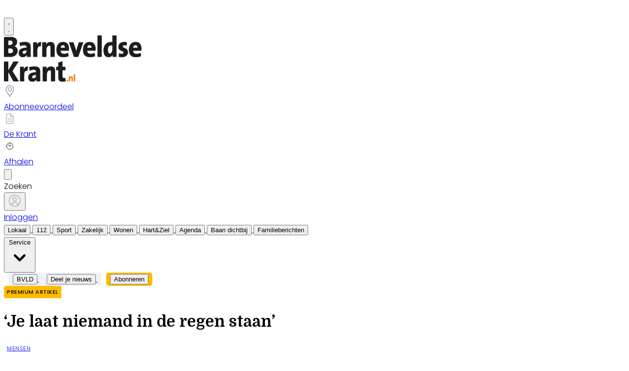

--- FILE ---
content_type: text/html; charset=utf-8
request_url: https://www.barneveldsekrant.nl/lokaal/mensen/929008/je-laat-niemand-in-de-regen-staan
body_size: 36894
content:
<!DOCTYPE html>
<html lang="nl">
<head>
    <meta charset="utf-8"/>
    <meta name="viewport" content="width=device-width, initial-scale=1.0"/>
    <title>&#x2018;Je laat niemand in de regen staan&#x2019;  - Barneveldse Krant | Nieuws uit de regio Barneveld</title>
<script>
if (
    !window.location.pathname.startsWith('/builder') &&
    !window.location.pathname.startsWith('/abonnement') &&
    !window.location.pathname.startsWith('/service') &&
    !window.location.pathname.startsWith('/account') &&
    !window.location.pathname.startsWith('/klachtenformulier') &&
    !window.location.pathname.startsWith('/wijzigingsformulier') &&
    !window.location.pathname.startsWith('/opzegformulier') &&
    !window.location.pathname.startsWith('/bvld') &&
    !window.location.pathname.startsWith('/archive')
) {
    var script = document.createElement('script');
    script.async = true;
    script.type = 'text/javascript';
    script.src = 'https://mmcdn.nl/tags/bdu/barneveldsekrant.js';
    document.head.appendChild(script);
}
</script><script src="https://www.googleoptimize.com/optimize.js?id=OPT-WC7FCHG"></script>




    

    <style type="text/css">
        :root {
            --color-primary: 242, 101, 49;
            --color-secondary: 0, 0, 0;
            --color-premium: 242, 101, 49;
            --color-black: 0, 0, 0;
            --color-white: 255, 255, 255;
            --color-gray: 128, 128, 128;
        }
        @media (prefers-color-scheme: dark) {
            .dark\:bg-dark{background-color:#121212 }
        }
    </style>

<meta name="description" content="[BARNEVELD] Op de voormalige Margrietschool in Barneveld was hij directeur, later was Gertjan Everhardus (74) leraar Duits in Veenendaal. Hij kreeg een koninklijke onderscheiding voor zijn vrijwilligerswerk in de kerk, het besturen van de buurtbus en co&#xF6;rdineren van het rooster voor chauffeurs."/>

    <link rel="icon" type="image/png" href="https://storage.pubble.nl/assets/favicons/www/barneveldsekrant/favicon-48x48.png?v=bOTZ" sizes="48x48" />
    <link rel="icon" type="image/svg+xml" href="https://storage.pubble.nl/assets/favicons/www/barneveldsekrant/favicon.svg?v=bOTZ" />
    <link rel="shortcut icon" href="https://storage.pubble.nl/assets/favicons/www/barneveldsekrant/favicon.ico?v=bOTZ" />
    <link rel="apple-touch-icon" sizes="180x180" href="https://storage.pubble.nl/assets/favicons/www/barneveldsekrant/apple-touch-icon.png?v=bOTZ" />
    <link rel="shortcut icon" href="https://storage.pubble.nl/assets/favicons/www/barneveldsekrant/favicon.ico?v=bOTZ">
    <meta name="apple-mobile-web-app-capable" content="yes">


<script type="application/ld+json">
    {
  "@context": "https://schema.org",
  "@type": "WebSite",
  "name": "Barneveldse Krant",
  "url": "https://barneveldsekrant.nl/",
  "potentialAction": {
    "@type": "SearchAction",
    "target": {
      "@type": "EntryPoint",
      "urlTemplate": "https://barneveldsekrant.nl/search?q={search_term_string}"
    },
    "queryInput": "required name=search_term_string"
  }
}
</script>
    


<script type="text/javascript">
    var exports = {};
    var pubbleEnv = {
        pubbleContentApiKey: '75E+b3kOqY2rJnvYmm07sw==',
        pubbleContentApiHash: 'bmhiZHVkYXRhfDQ3fGJhcm5ldmVsZHNla3JhbnQubmw=',
        domain: 'barneveldsekrant.nl',
        language: 'nl',
        commonDomain: 'abonnee.bdumedia.nl',
        userId: typeof ConsentGiven !== "function" || ConsentGiven('marketing') ? '0' : null,
        subscriptions: null,
        pushEnabled: true,
        regionPages: false,
        regionPagesAutoRedirect: false,
        isAuthenticated: false,
        hasPrivileges: false,
        region: '',
    };
    var lureArticle = {
        articleAccessLevel: 'Closed',
        userAccessLevel: 'Visitor',
        articlesLeft: -1,
        articleId: 929008,
        hasAccess: false,
        articleHeadline: '&#x2018;Je laat niemand in de regen staan&#x2019;',
        articleType: 'InternetArticle',
        authorIds: [606],
        articleContentType: 'Nieuws',
        articleIsLiveBlog: false
    }

    window.dataLayer = window.dataLayer || [];

    window.dataLayer.push({
        'articleId': 929008,
        'userId': typeof ConsentGiven !== "function" || ConsentGiven('marketing') ? '0' : 'n.a.',
        'pageType': 'article',
        'region': ''
    });
</script>
    

    
    <!-- RSS Feed Links -->
    <link rel="alternate" type="application/rss+xml" href="https://www.barneveldsekrant.nl/rss" title="Barneveldse Krant RSS Feed">






        <meta name="robots" content="max-image-preview:large">

    <link rel="canonical" href="https://www.barneveldsekrant.nl/lokaal/mensen/929008/je-laat-niemand-in-de-regen-staan"/>
    <meta property="article:published_time"
          content="2023-05-14T06:39:00+02:00"/>
    <meta property="og:title" content="&#x2018;Je laat niemand in de regen staan&#x2019;"/>
    <meta property="og:url" content="https://www.barneveldsekrant.nl/lokaal/mensen/929008/je-laat-niemand-in-de-regen-staan"/>
    <meta name="syndication-source" content="https://www.barneveldsekrant.nl/lokaal/mensen/929008/je-laat-niemand-in-de-regen-staan"/>
    <meta name="original-source" content="https://www.barneveldsekrant.nl/lokaal/mensen/929008/je-laat-niemand-in-de-regen-staan"/>
    <meta property="og:type" content="article"/>

        <meta property="og:description" content="[BARNEVELD] Op de voormalige Margrietschool in Barneveld was hij directeur, later was Gertjan Everhardus (74) leraar Duits in Veenendaal. Hij kreeg een koninklijke onderscheiding voor zijn vrijwilligerswerk in de kerk, het besturen van de buurtbus en co&#xF6;rdineren van het rooster voor chauffeurs.">

        <meta property="article:modified_time"
              content="2023-05-13T10:02:46+02:00"/>

        <meta name="twitter:image" content="https://images.pubble.cloud/worker/jpg/quick/1920/2683619/96897487/content/2023/5/374fbf58-0f33-4b17-b9ce-e71ee7c14f1d"/>
        <meta property="og:image" content="https://images.pubble.cloud/worker/jpg/quick/1920/2683619/96897487/content/2023/5/374fbf58-0f33-4b17-b9ce-e71ee7c14f1d"/>
        <meta property="og:image:type" content="image/jpeg"/>
        <meta property="og:image:width" content="5471"/>
        <meta property="og:image:height" content="3079"/>
        <meta name="twitter:card" content="summary_large_image"/>
        <script type="application/ld+json">
 {"@context":"https://schema.org","@type":"NewsArticle","mainEntityOfPage":{"@type":"WebPage","@id":"https://www.barneveldsekrant.nl/lokaal/mensen/929008/je-laat-niemand-in-de-regen-staan"},"headline":"\u2018Je laat niemand in de regen staan\u2019","image":"https://images.pubble.cloud/worker/jpg/quick/1920/2683619/96897487/content/2023/5/374fbf58-0f33-4b17-b9ce-e71ee7c14f1d","datePublished":"2023-05-14T06:39:00\u002B02:00","dateModified":"2023-05-13T10:02:46\u002B02:00","articleMainSection":"lokaal","articleSection":"Mensen","author":[{"@type":"NewsMediaOrganization","name":"Barneveldse Krant"}],"publisher":{"name":"Barneveldse Krant","@type":"NewsMediaOrganization","logo":{"@type":"ImageObject","url":"https://storage.pubble.nl/assets/favicons/www/barneveldsekrant/apple-touch-icon.png?v=@bOTZ"},"sameAs":["https://www.facebook.com/BarneveldseKrant.nl","https://twitter.com/Barneveldsekrnt","https://www.linkedin.com/barneveldsekrant"]},"keywords":"Ede,Auto,Barneveld,Duitsland,Onderwijs,Aarde,PUTTEN,Diabetes mellitus,Cothen,Frankrijk,Mens,Utrecht,Kerkgebouw,Doorn,Finland,Garderen,Veenendaal,Onderwijzer,Scherpenzeel,Belastingaangifte,Ichthus College,Apotheker,Langbroek,De Glind,Dienstp","description":"[BARNEVELD] Op de voormalige Margrietschool in Barneveld was hij directeur, later was Gertjan Everhardus (74) leraar Duits in Veenendaal. Hij kreeg een koninklijke onderscheiding voor zijn vrijwilligerswerk in de kerk, het besturen van de buurtbus en co\u00F6rdineren van het rooster voor chauffeurs.In Langbroek (bij Doorn) werd Gertjan geboren. Hij woonde er tot 1971..","isAccessibleForFree":"False","hasPart":{"@type":"WebPageElement","isAccessibleForFree":"False","cssSelector":".paywall"}}

        
        </script>


    <link rel="dns-prefetch" href="//storage.pubble.cloud">
    <link rel="dns-prefetch" href="//storage.pubble.nl">

    <link rel="stylesheet" href="//storage.pubble.cloud/assets/static/css/tailwind.styles.min.css?v=251026-1"/>

    <script defer src="https://storage.pubble.nl/assets/web/alpine-intersect-3-10-5.cdn.min.js"></script>
    <style>[x-cloak]{display: none !important;}.bg-blue-100{--tw-bg-opacity:1;background-color:rgb(219 234 254/var(--tw-bg-opacity))}.component-content{margin-top:0!important}@media(min-width:768px){.md\:float-right{float:right}}    </style>



    
<style type="text/css">
@import url('https://fonts.googleapis.com/css?family=Poppins:200,300,500,700|Domine:400,500,600,700');

.bg-photo-1 {
    background-image: linear-gradient(180deg,rgba(255,255,255,0.23) 0%,rgba(255,255,255,0.23) 100%),url(https://pubblestorage.blob.core.windows.net/96897487/content/bvld/38273892_06.jpg)!important;
position: relative;
    background-size: cover;
    background-position: 50%;
    background-repeat: no-repeat;
}

.bg-footer {
background-image: linear-gradient(180deg,#ffffff 29%,rgba(255,255,255,0.23) 89%),url(https://pubblestorage.blob.core.windows.net/96897487/content/bvld/38273892_063.jpg)!important;
padding-top: 2px;
padding-bottom: 0px;
background-color: #FFFFFF!important;
background-repeat: no-repeat;
background-size: cover;
}

body {
font-family: "Poppins",Helvetica,Arial,sans-serif !important;
font-weight: 300;
counter-reset: section;
}

.bg-f5f2ed {
    background-color: #f5f2ed;
}

.bg-327865 {
    background-color: #327865;
}

.bg-f26531 {
    background-color: #f26531;
}
.link  {
color: #F26531; 
font-size: 13px;
}

/* TYPOGRAPHY */
 .domine {
     font-family: 'Domine', serif;
}
 .poppins {
     font-family: "Poppins",Helvetica,Arial,sans-serif !important;
}
 h1, h2, h3, h4 {
     font-family: 'Domine', serif;
}
 h3 {
     font-size: 26px;
     font-weight: 400;
}
 .link {
     color: #F26531;
     font-size: 13px;
}
 h4 {
     font-size: 20px!important;
}
 .counter::before {
     counter-increment: section;
     content: counter(section);
     font-size: 24px;
     font-weight: 600;
     color: #E1E3E8;
     display: inline-block;
     margin-right: 32px;
     white-space: pre-wrap;
     text-decoration:underline;
     text-decoration-color: #FFFFFF;
     float: left;
     min-height: 110%;
}
 .font-normal {
     font-weight: 300;
}
 .font-13 {
     font-size: 13px;
}
 .font-14 {
     font-size: 14px;
}
 .font-15 {
     font-size: 15px;
}
 .font-28 {
     font-size: 28px;
}
 .undertitle {
     font-size: 14px;
     font-weight: 300;
     color: #5E5E5E;
     margin-bottom: 12px;
}
 .feed-main-item:hover {
     transition: 0.3s;
}
 .uitgelicht-item:hover #feed-title, .main-feed-item:hover #feed-title, .rail-item:hover #feed-title {
     text-decoration: underline;
}
 .main-feed-item:hover #feed-img {
     opacity: 0.9;
}
 .image-block:hover #feed-title {
     text-decoration: underline;
     text-decoration-color: white;
     transition: 0.3s;
}
 #feed-title {
     text-decoration-color: transparent;
}
 #feed-title:not(:hover) {
     transition: 0.3s;
}
 .bullet::before {
     display: inline-block;
     content: '';
     -webkit-border-radius: 20px;
     border-radius: 20px;
     height: 4px;
     width: 4px;
     margin-left: 8px;
     margin-right: 8px;
     margin-bottom: 2px;
     background-color: #B4B4B4;
}
 .pbph span:hover {
     text-decoration: underline;
     cursor: pointer;
}
/* ------------------- */
/* SPACING */
 .margin-bottom-16 {
     margin-bottom: 16px;
}
 .margin-bottom-24 {
     margin-bottom: 24px;
}
 .mt-4px {
     margin-top: 4px!important;
}
 .ml--32px {
     margin-left: -32px;
}
 .ml-10px {
     margin-left: 10px!important;
}

.pt-20 {
padding-top: 80px;
}

.pt-8 {
padding-top: 32px; 
}



/* ------------------- */


/* BUTTONS */
 .button-default {
     background-color: rgb(240, 140, 0, .1);
     transition: 0.3s;
     font-weight: 400;
}
 .button-default:hover {
     background-color: rgb(240, 140, 0, .20);
     color: #F26531;
}
 .button-icon {
     display: inline-block;
     margin-bottom: -3px;
}
 .button-menu {
     padding: 4px 8px;
     font-size: 13px;
     border-radius: 5px;
     transition: 0.3s;
     font-weight: 400;
}
 .primary {
     background-color: #F26531;
     color: #ffffff;
}
 .primary:hover {
     background-color: #C25127;
}
 .secondary {
     background-color: #FDF2EE;
     color: #F26531;
}
 .secondary:hover {
     background-color: #FBD6C8;
     color: #C25127;
}
 .premium {
     background-color: #FDBB00;
     color: #000000;
}

.plus-kleur {
color: #f26531;
}

 .grey {
     background-color: #EEF1F8;
     color: #000000;
}
 .grey2 {
     background-color: #DFDFDF;
     color: #000000;
}
 .gold {
     background-color: #F9FAFB;
     color: #FFD700;
}

 .silver {
     background-color: #F9FAFB;
     color: #bec7c7;
}

 .bronze {
     background-color: #F9FAFB;
     color: #b87f0d;
}

/* ------------------- */
/* OTHER */
 .uitgelicht {
     background-color: #F5F8FD;
     padding: 24px 
}
 .bedrijfdichtbij {
     background-color: #F26531;
     padding: 48px 
}

 .bg-uitgelicht {
     background-color: #F5F8FD;
}
 .advertentie {
     background-color: #F8F9FB;
     padding: 24px 
}
 .tag {
     padding: 4px 6px;
     letter-spacing: 0.5px;
     text-transform: uppercase;
     margin-bottom: 8px;
     display: inline-block;
     font-family: Poppins;
     font-size: 11px;
}
 #category {
     background-color: #F5F8FD;
     color: #000000;
     font-weight: 300;
     border-radius: 4px;
}
 #category-premium {
     background-color: #F5F8FD;
     color: #000000;
     font-weight: 300;
     border-radius: 0 4px 4px 0;
}
 #category-light {
     background-color: #FFFFFF;
     color: #000000;
}
 #premium-article {
     background-color: #FFFFFF;
     color: #000000;
     font-weight: 400;
     border-radius: 0 4px 4px 0;
}
 #category-premium-light {
     background-color: rgba(255, 255, 255, 0.9);
     color: #1E1E1E;
     font-weight: 400;
     border-radius: 0 4px 4px 0;
}
 #premium {
     background-color: #FDBB00;
     color: #000000;
     font-weight: 400;
     border-radius: 4px 0 0 4px;
     margin-right: -4px;
}
 #premium-small {
     background-color: #FDBB00;
     color: #000000;
     font-weight: 400;
     border-radius: 3px;
     font-size: 10px;
     padding: 0px 4px!important;
     margin-bottom: 0px;
     line-height: 2;
}
 #eeneentwee {
     background-color: #cf3917;
     color: #FFFFFF;
     font-weight: 400;
     border-radius: 3px;
     font-size: 10px;
     padding: 0px 4px!important;
     margin-bottom: 0px;
     line-height: 2;
}
 #premium-large {
     background-color: #FDBB00;
     color: #1E1E1E;
     font-weight: 500;
     border-radius: 4px;
     font-size: 12px;
     padding: 1px 6px!important;
     margin-bottom: 0px!important;
    ;
     line-height: 2.2;
     margin-left: 2px;
     margin-right: 2px;
}
 #premium-xl {
     background-color: #FDBB00;
     color: #1E1E1E;
     font-weight: 500;
     border-radius: 5px;
     font-size: 16px;
     padding: 2px 10px!important;
     margin-bottom: 0px!important;
    ;
     line-height: 2.2;
     margin-left: 2px;
     margin-right: 2px;
}
 .main-feed-item:last-of-type {
     border-bottom: 0px;
}
 .main-feed-item {
     border-bottom-color: rgb(229, 231, 235);
     border-bottom-width: 1px;
}
 .rail-item:last-of-type {
     border-bottom: 0px!important;
}
 .divcounter::before {
     counter-increment: section;
}
 .bg-light-grey {
     background-color: #FAFAFA;
}
 .journalist-avatar {
     background-image: url("https://pubblestorage.blob.core.windows.net/96897487/content/originals/2023/2/c4a4cdfa-1249-46bc-9b1a-404d12b60627_thumb.jpg");
     background-size: contain;
     border: 1px solid #CCCCCC;
     width: 56px;
     height:56px;
     margin-right: 16px;
     border-radius: 100px;
}
 ul.checkmark li:after {
     content: " ";
     display: inline-block;
     width: 0.5em;
     height: 12px;
     border: solid #27DF5B;
     border-width: 0 3px 3px 0;
     position: relative;
     float: left;
     left: 4px;
     margin-right: 16px;
     margin-top: 3px;
     -webkit-transform: rotate(45deg);
     -moz-transform: rotate(45deg);
     -o-transform: rotate(45deg);
     transform: rotate(45deg);
}
 @media (min-width: 768px) {
     .md\:float-right {
         float: right;
    }
}
/* ----- APP LANDING PAGE / START ---------*/
 .appHeaderWrapper:before {
     content: '';
     position: absolute;
     top: 0;
     left: 50%;
     transform: translateX( -50%);
     height: 440px;
     width: 100vw;
     background: #F5F8FD;
     z-index: -1;
}
 .appHeaderWrapper {
     margin-top: -40px;
     position: relative;
}
 .appHeaderWrapper h1 {
     font-size: 50px!important;
}
 .appHeaderLeft {
     width: 45%;
     float: left;
     margin-top: 110px;
}
 .appHeaderRight {
     width: 50%;
     float: left;
     margin-left: 4%;
}
 .appHeaderRight img {
     max-width: 100%;
     margin-top: 80px;
}
 .appHeaderUSP ul {
     list-style: none;
}
 .appHeaderUSP ul li:before {
     content: '✓';
     color: #31B93F;
     padding-right: 16px;
     margin-left: -16px;
}
 .appContentWrapper {
     overflow: hidden;
     display: inline-block;
     padding-top: 24px;
     padding-bottom: 32px;
     width: 100%;
}
 .appContentWrapperMobile {
     visibility: hidden;
     display: none;
     padding-left: 24px;
}
 .appTitle {
     font-weight: 600;
     font-size: 32px;
}
 .appContentLeft {
     float: left;
     width: 65%;
     line-height: 2;
}
 .appContentRight {
     float: left;
     margin-left: 64px;
}
 .appFooterWrapper:before {
     content: '';
     position: absolute;
     top: 0;
     left: 50%;
     transform: translateX( -50%);
     height: 440px;
     width: 100vw;
     background: #F8F8F8;
     z-index: -1;
}
 .appFooterWrapper {
     margin-top: 40px;
     padding-top: 56px;
     position: relative;
}
 .appFooterContent {
     text-align: center;
}
 @media screen and (max-width: 600px) {
     .appHeaderLeft {
         margin-top: 40px;
         margin-bottom: 32px;
         width: 100%!important;
    }
     .appHeaderRight img {
         margin-top: 0px!important;
    }
     .appHeaderWrapper h1 {
         font-size: 40px!important;
         padding-left: 8px;
         padding-right: 8px;
    }
     .appContentWrapper {
         visibility: hidden;
         display: none!important;
    }
}
 @media screen and (min-width: 600px) {
     .appContentWrapperMobile {
         visibility: hidden;
         display: none;
         padding-left: 24px;
    }
}
/* ----- APP LANDING PAGE / END ---------*/
/* ----- 150 DAGEN AANBIEDING / START ---------*/
 * {
     box-sizing: border-box;
}
 .headerWrapper h1 {
     font-size: 60px;
}
 h2 {
     font-size: 24px;
}
 .orange {
     color: #F05A2B;
}
 .headerWrapper {
     max-width: 1200px;
     margin: 0 auto;
     padding-top: 32px;
     position: relative;
     margin-top: -40px;
     min-height: 600px;
}
 .headerWrapper:before {
     content: '';
     position: absolute;
     top: 0;
     left: 50%;
     transform: translateX( -50%);
     height: 80%;
     width: 100vw;
     background: #F5F5F5;
     z-index: -1;
     margin-bottom: 0px;
}
 .promoBanner {
     background: #A2F2D5;
     color: #000000;
     padding: 10px 0;
     text-align: center;
     font-size: 14px;
     font-weight: 700;
     letter-spacing: 0.5px;
}
 .column {
     float: left;
}
 .row:after {
     content: "";
     display: table;
     clear: both;
}
 #heroLeft {
     width: 888px;
}
 .headerUSP ul {
     list-style: none;
     font-weight: 300;
}
 .headerUSP li {
     padding: 0px;
     margin-left: -24px;
}
 .headerUSP ul li:before {
     content: '✓';
     color: #31B93F;
     padding-right: 16px;
     margin-left: -16px;
}
 .promoUSP ul {
     list-style: none;
     font-weight: 300;
     font-size: 14px;
     color: #555555;
}
 .promoUSP li {
     padding: 4px;
     margin-left: -24px;
}
 .promoUSP ul li:before {
     content: '✓';
     color: #31B93F;
     padding-right: 8px;
     margin-left: -16px;
}
 .footer {
     width: 100%;
     height: 400px;
     background-color: #CCC;
}
 #heroRight {
     width: 312px;
     background-color:#FFFFFF;
     float: right;
     position: fixed;
     display: inline;
     border-radius: 8px;
     box-shadow: 0px 0px 14px 0px #0000000A;
     overflow: hidden;
     border: 1px solid #E6E6E6;
    ;
}
 .beforePrice {
     font-size: 19px;
     color: #A1A1A1;
     margin-right: 16px;
     text-decoration: line-through;
}
 .afterPrice {
     font-size: 40px;
     font-weight: 700;
}
 .priceSubtitle {
     margin-left: 8px;
     color: #A1A1A1;
}
 .promoBlock1 {
     padding: 24px;
}
 .promoBlock2 {
     border-top: 1px solid #E6E6E6;
     padding: 8px 24px 8px 32px;
     background-color: #FAFAFA;
}
 .mainCTA {
     width: 100%;
     display: block;
     background-color: #F05A2B;
     color: #FFFFFF;
     padding: 12px 0;
     border: none;
     border-radius: 6px;
     font-size: 15px;
     font-weight: 600;
     text-align: center;
     text-decoration: none;
     letter-spacing: 0.5px;
     transition: 500ms;
}
 .mainCTA:hover {
     background-color: #D85127;
}
 #mobileCTA {
     width: calc(100% - 32px)!important;
     margin-left: 16px;
     margin-bottom: 32px;
     margin-top: 32px;
     display: none;
}
 .heroImage {
     margin-top: 56px;
     padding-right: 24px;
}
 .heroImage img {
     max-width: 40%;
}
 .pageContentWrapper {
     max-width: 1200px;
     margin: 0 auto;
     padding-top: 56px;
}
 .content {
     max-width: 856px;
}
 .contentBlock {
     width: 100%;
     display: inline-block;
     border: 1px solid #E6E6E6;
     border-radius: 8px;
     box-shadow: 0px 0px 14px 0px #0000000A;
     padding: 32px;
     height: 100%;
}
 .contentBlockLeft {
     width: 70%;
     float: left;
}
 .contentBlockTitle {
     font-size: 22px;
     font-weight: 700;
     margin-bottom: 16px;
}
 .contentBlockText {
     font-size: 16px;
     padding-right: 24px;
     line-height: 1.8;
     color: #555555;
     font-weight: 400;
}
 .contentBlockRight {
     width: 30%;
     float: right;
}
 .marginbottom40 {
     margin-bottom: 40px;
}
 .plus {
     text-align: center;
     width: 100%;
     margin: 16px 0;
}
 @media screen and (max-width: 800px) {
     .column {
         width: calc(100% - 32px)!important;
    }
     #heroRight {
         position: relative;
         display: inline-block;
         margin-top: 40px;
         margin-left: 16px;
         margin-bottom: 40px;
         float: unset;
    }
     .pageContentWrapper {
         padding: 0;
         width: calc(100vw - 40px)!important;
    }
     .contentBlock {
         margin-bottom: -8px;
    }
     .contentBlockLeft {
         width: 100%!important;
    }
     .contentBlockRight {
         position: relative;
         width: 100%!important;
    }
     .contentBlockRight img {
         max-width: 100%;
         margin-top: 24px!important;
    }
     .contentBlockText {
         font-size: 14px;
         padding-right: 0px;
         line-height: 1.4;
    }
     #mobileCTA {
         display: inline-block;
    }
}
 .heroImage img {
     max-width: 100%!important;
}
 @media screen and (max-width: 1260px) {
     #heroLeft{
         width: calc(100vw - 360px);
         padding-left: 32px;
    }
     .pageContentWrapper {
         width: calc(100vw - 396px);
         margin: 16px 16px 0 16px;
    }
     .contentBlockRight img {
         max-width: 100%;
    }
}

/* ----- originele bvld-header ------ */
/* ----- https://pubblestorage.blob.core.windows.net/96897487/content/bvld/38273892_066.jpg ------ */

/* ----- GRATIS LIDMAATSCHAP LANDING PAGE ------ */

.ribbon-container {
position: absolute;
    right: -20px;
    top: -40px;
    overflow: hidden;
    height: 200px;
}



.ribbon {
    position: absolute;
    right: -82px;
    top: 18px;
    z-index: 1;
    background-color: #31B93F;
    color: #FFFFFF;
    text-align: center;
    padding: 12px;
    font-weight: 500;
    width: 300px;
    transform: rotate(28deg);
    font-size: 15px;
}

@media screen and (max-width: 600px) {
.ribbon {
font-size: 12px;
width: 200px;
padding: 8px;
right: -50px;
top: 15px;
}
.ribbon-container {
    top: -70px;
}
}



 .full-bg-color:before {
     content: '';
     position: absolute;
     top: 0;
     left: 50%;
     transform: translateX( -50%);
     height: 100%;
     width: 100vw;
     background: #EEF1F8;
     z-index: -1;
}
 .full-bg-color {
     margin-top: -40px;
     position: relative;
}

.bg-grey {
 background-color: #EEF1F8;
}

.radius6 {
border-radius: 6px;
}

.p-8 {
padding: 32px;
}

.card-footer {
background-color: #F8F9FC;
}

.h-fit {
height: fit-content;
}

 .checkmark-icon {
        color: #27df5b;
        font-size: 24px;
        margin-right: 10px;
 }


 </style> <style type="text/css">

nav img {
    max-width: 280px;
}

.bg-photo-1 {
    background-image: linear-gradient(180deg,rgba(255,255,255,0.23) 0%,rgba(255,255,255,0.23) 100%),url(https://pubblestorage.blob.core.windows.net/96897487/content/originals/2024/5/5d80c97f-584a-4529-a0a2-4105c06d7ee9.jpg)!important;
position: relative;
    background-size: cover;
    background-position: 50%;
    background-repeat: no-repeat;
}

html, body {
  overflow-x: hidden;
}
body {
/*position: relative; --this breaks lots of popups and plugins! */
}

.textlinkOrange a {
font-weight: 300;
color: #f05a2b!important;
}

 .most span {
    font-weight: 200 !important;
}

.css-hd-socials {
    background-color: #191919 !important;
    }

.-top-1 {
  top: -0.25rem/* -4px */;
}

.spacer-56 {
height: 32px;
display: inline-block;
    width: 100%; }

.radio-card input[type='radio'] {
margin-top: 32px;
margin-left: 24px;
position: absolute;
}

[type=checkbox], [type=radio] {
color: #F05A2B; }

.LPContentWrapper form {
background-color: #FFF;
    padding: 32px;
    margin: 0 auto;
    display: block;
    max-width: 784px;
    border: 1px solid #e5e5e5;
    position: relative;
    border-radius: 6px;
    margin-top: 32px;
}

.LPContentWrapper form h6 {
font-weight: 600;
}

.LPHeaderWrapper {
margin-top: 16px;
 position: relative;
text-align: center;
}

.LPHeaderWrapper h1 {
font-size: 50px;
text-align: center;
font-weight: 600!important;
}

.highlight {
color: #F05A2B;
}

.LPHeader {
    width: 80vw;
    float: left;
    margin: 0 auto;
    max-width: 1216px;
}

.LPHeader img {
max-width: 920px;
margin: 0 auto;
}

.promoTag {
padding: 4px 10px;
background-color: #31B93F;
color: #FFFFFF;
font-weight: 600;
font-size: 14px;
margin: 0 auto;
border-radius: 4px;
margin: 24px 0;
display: inline-block;
}

@media screen and (min-width: 600px) {
  .LPContentWrapperMobile {
    visibility: hidden;
    display: none;
padding-left: 24px;
  }
}

@media screen and (max-width: 600px) {
h1 {
font-size: 32px!important;
}
  .grid-col-auto {
   grid-auto-flow: inherit!important;
padding-top: 32px;
  }
.formWrapper {
padding: 24px!important; }
.width-2, .width-3 {
grid-template-columns: auto!important;
}
.card-content-wrapper {
min-height: 100px!important;
}
.LPTitle {
font-size: 18px!important;
}
.LPContentWrapper:before {
top: 100px!important;
}
}


#mobileTitle {
margin-top: 32px;
font-size: 24px;
}

.buttons {
text-align: center;
}

.buttons img {
max-width: 70vw;
padding: 24px;
}

.LPTitle {
font-weight: 600;
font-size: 24px;
text-align: center;
margin-bottom: 24px;
}

.LPContentWrapper:before {
  content: '';
  position: absolute;
  top: 330px;
  left: 50%;
  transform: translateX( -50%);
  height: 100%;
  width: 100vw;
  background: #F2F2F2;
  z-index: -1;
}

.LPContentWrapper {
margin-top: 40px;
padding-top: 56px;
 position: relative;
}

.LPContentContent {
text-align: center;
}


 label, input {
	 cursor: pointer;
}
 h5 {
	 font-weight: 600;
	 line-height: 1.3;
	 color: #1f2949;
}
 h2 {
	 font-size: 24px;
}
 h3 {
	 font-size: 18px;
}
 h4 {
	 font-size: 14px;
}
 h5 {
	 font-size: 12px;
	 font-weight: 400;
}
 .container {
	 max-width: 99vw;
	 margin: 15px auto;
	 padding: 0 15px;
}
 .tab-section-wrapper {
	 padding: 30px 0;
}
 .grid-wrapper {
	 display: grid;
	 grid-gap: 24px;
	 place-items: center;
	 place-content: center;
grid-auto-rows: 1fr;
}
 .grid-col-auto {
	 grid-auto-flow: column;
	 grid-template-rows: auto;
}


 label.radio-card {
	 cursor: pointer;
}
 label.radio-card .card-content-wrapper {
	 background: #fff;
	 border-radius: 5px;
	 width: 380px;
	 min-height: 330px;
	 padding: 15px;
	 display: block;
	 box-shadow: 0 2px 4px 0 rgba(219, 215, 215, 0.04);
	 border: 1px solid #e5e5e5;
	 transition: 200ms linear;
}
 label.radio-card .check-icon {
	 width: 32px;
	 height: 32px;
	 display: inline-block;
	 border: solid 2px #e3e3e3;
	 border-radius: 50%;
	 transition: 200ms linear;
	 position: absolute;
	 margin-top: 8px;
	 float: left;
}
 label.radio-card .check-icon:before {
	 content: '';
	 position: absolute;
	 inset: 0;
	 background-repeat: no-repeat;
	 background-size: 16px;
	 background-position: center center;
	 transform: scale(1.6);
	 transition: 200ms linear;
	 opacity: 0;
}
 label.radio-card input[type='radio'] {
	 appearance: none;
	 -webkit-appearance: none;
	 -moz-appearance: none;
}
 label.radio-card input[type='radio']:checked + .card-content-wrapper {
	 box-shadow: 0 2px 4px 0 rgba(219, 215, 215, 0.5), 0 0 0 2px #f05a2b;
}
 label.radio-card input[type='radio']:checked + .card-content-wrapper .check-icon {
	 background: #f05a2b;
	 border-color: #f05a2b;
	 transform: scale(1.2);
}
 label.radio-card input[type='radio']:checked + .card-content-wrapper .check-icon:before {
	 transform: scale(1);
	 opacity: 1;
}
 label.radio-card input[type='radio']:focus + .card-content-wrapper .check-icon {
	 box-shadow: 0 0 0 4px rgba(240, 90, 43, 0.2);
	 border-color: #f05a2b;
}
 label.radio-card .card-title {
	 display: inline-block;
	 margin-left: 40px;
margin-top: 10px;
height: 40px;
font-weight: 600;
}
 label.radio-card .card-title h4 {
	 font-size: 18px;
	 letter-spacing: -0.24px;
	 text-align: left;
	 color: #1f2949;
}
 label.radio-card .card-title h5 {
	 font-size: 14px;
	 line-height: 1.2;
	 text-align: left;
	 color: #686d73;
	 margin-top: -8px;
}
 .card-content {
	 vertical-align: top !important;
	 margin-top: 16px;
	 font-weight: 300;
font-size: 14px;
}
 .card-content ul {
	 list-style: none;
	 line-height: 1.8;
}
 .card-content ul li:before {
	 content: '✓';
	 color: #31b93f;
	 padding-right: 16px;
	 margin-left: 0px;
}
 #margin-top-12 {
	 margin-top: 12px;
}
 .formTitle {
	 text-align: center;
	 font-weight: 700;
	 font-size: 24px;
}
 form {
	 display: inline-block;
}
 ::placeholder {
	 color: #c5c5c5;
}
 .formWrapper {
	 max-width: 784px;
	 margin: 0 auto;
	 background-color: #fff;
	 margin-top: 40px;
	 padding: 56px;
	 border: 1px solid #e5e5e5;
	 border-radius: 8px;
}
 .formTitleInner {
	 font-weight: 600;
	 font-size: 20px;
	 margin-bottom: 24px;
}
 .roundinputs .brder-grey {
	 border-radius: 3px;
}
 .brder-grey {
	 border: 1px solid #ccc;
}
 .formInput {
	 padding: 12px;
	 font-size: 16px;
	 float: left;
	 border: 1px solid #c5c5c5;
	 border-radius: 4px;
	 margin-bottom: 24px;
}
 .formColumns {
	 float: left;
	 width: 100%;
	 display: grid;
	 grid-column-gap: 24px;
	 column-gap: 24px;
}
 .formColumns.width-3 {
	 grid-template-columns: repeat(3, 1fr);
}
 .formColumns.width-2 {
	 grid-template-columns: repeat(2, 1fr);
}
 .width-50 {
	 width: 47.5%;
	 margin-right: 2%;
}
 .buttonOrange {
	 padding: 12px 16px;
	 border: none;
	 color: #fff;
	 font-size: 15px;
	 font-weight: 600;
	 height: 48px;
	 background: #f05a2b;
	 border-radius: 6px;
}
 .buttonOrange:hover {
	 background-color: #d94c20;
	 cursor: pointer!important;
}
 .disclaimer {
	 margin-top: 16px !important;
	 font-size: 14px;
	 color: #a6a6a6;
	 width: 784px;
	 margin: 0 auto;
}
 

[type=checkbox]:focus, [type=radio]:focus {
    --tw-ring-inset: var(--tw-empty,/*!*/ /*!*/);
    --tw-ring-offset-width: 2px;
    --tw-ring-offset-color: #fff;
    --tw-ring-color: #FBCEBF;
}


/* ----- APP LANDING PAGE / START ---------*/
 .appHeaderWrapper:before {
     content: '';
     position: absolute;
     top: 0;
     left: 50%;
     transform: translateX( -50%);
     height: 440px;
     width: 100vw;
     background: #EBEBEB;
     z-index: -1;
}
 .appHeaderWrapper {
     margin-top: -40px;
     position: relative;
}
 .appHeaderWrapper h1 {
     font-size: 50px!important;
}
 .appHeaderLeft {
     width: 45%;
     float: left;
     margin-top: 110px;
}
 @media screen and (max-width: 600px) {
     .appHeaderLeft {
         margin-top: 40px;
         margin-bottom: 32px;
    }
     .appHeaderRight img {
         margin-top: 0px!important;
    }
     .appHeaderWrapper h1 {
         font-size: 40px!important;
         padding-left: 8px;
         padding-right: 8px;
    }
}
 .appHeaderRight {
     width: 50%;
     float: left;
     margin-left: 4%;
}
 .appHeaderRight img {
     max-width: 80vw;
     margin-top: 80px;
}
 .appHeaderUSP ul {
     list-style: none;
}
 .appHeaderUSP ul li:before {
     content: '✓';
     color: #31B93F;
     padding-right: 16px;
     margin-left: -16px;
}
 @media screen and (min-width: 600px) {
     .appContentWrapperMobile {
         visibility: hidden;
         display: none;
         padding-left: 24px;
    }
}
 @media screen and (max-width: 600px) {
     .appContentWrapper {
         visibility: hidden;
         display: none!important;
    }
}
 @media screen and (max-width: 600px) {
     .appHeaderLeft, .appHeaderRight {
         width: 100%!important;
    }
}
 #mobileTitle {
     margin-top: 32px;
     font-size: 24px;
}
 .appContentMobile {
     padding: 0 8px;
}
 .buttons {
     text-align: center;
}
 .buttons img {
     max-width: 70vw;
     padding: 24px;
}
 .appContentWrapper {
     overflow: hidden;
     display: inline-block;
     padding-top: 24px;
     padding-bottom: 32px;
     width: 100%;
}
 .appTitle {
     font-weight: 600;
     font-size: 32px;
}
 .appContentLeft {
     float: left;
     width: 65%;
     line-height: 2;
}
 .appContentRight {
     float: left;
     margin-left: 64px;
}
 .appFooterWrapper:before {
     content: '';
     position: absolute;
     top: 0;
     left: 50%;
     transform: translateX( -50%);
     height: 440px;
     width: 100vw;
     background: #F8F8F8;
     z-index: -1;
}
 .appFooterWrapper {
     margin-top: 40px;
     padding-top: 56px;
     position: relative;
}
 .appFooterContent {
     text-align: center;
}
/* ----- APP LANDING PAGE / END ---------*/

/* ----- 150 DAGEN AANBIEDING / START ---------*/

* {
  box-sizing: border-box;
}

.headerWrapper h1 {
    font-size: 60px;
}

h2 {
    font-size: 24px;
}

.orange {
    color:  #F05A2B;
}

.headerWrapper {
    max-width: 1200px;
    margin: 0 auto;
    padding-top: 32px;
    position: relative;
    margin-top: -40px;
min-height: 600px;
}

.headerWrapper:before {
    content: '';
    position: absolute;
    top: 0;
    left: 50%;
    transform: translateX( -50%);
    height: 80%;
    width: 100vw;
    background: #F5F5F5;
    z-index: -1;
margin-bottom: 0px;
    }


.promoBanner {
    background: #A2F2D5;
    color:  #000000;
    padding: 10px 0;
    text-align: center;
    font-size: 14px;
    font-weight: 700;
    letter-spacing: 0.5px;
}


.column {
  float: left;
}

.row:after {
  content: "";
  display: table;
  clear: both;
}

#heroLeft {
    width: 888px;
}

.headerUSP ul {
  list-style: none;
  font-weight: 300;
}

.headerUSP li {
    padding:  0px;
    margin-left:  -24px;
}

.headerUSP ul li:before {
    content: '✓';
    color: #31B93F;
    padding-right: 16px;
    margin-left: -16px;
}


.promoUSP ul {
  list-style: none;
  font-weight: 300;
  font-size: 14px;
  color: #555555;
}

.promoUSP li {
    padding:  4px;
    margin-left:  -24px;
}

.promoUSP ul li:before {
    content: '✓';
    color: #31B93F;
    padding-right: 8px;
    margin-left: -16px;
}


.footer {
    width: 100%;
    height: 400px;
    background-color: #CCC;
}


#heroRight {
    width:  312px;
    background-color:#FFFFFF;
    float: right;
position: fixed;
    display: inline;
    border-radius:  8px;
    box-shadow: 0px 0px 14px 0px #0000000A;
    overflow: hidden;
    border: 1px solid #E6E6E6;;
}

.beforePrice {
    font-size: 19px;
    color:  #A1A1A1;
    margin-right: 16px;
    text-decoration: line-through;
}

.afterPrice {
    font-size: 40px;
    font-weight: 700;
}

.priceSubtitle {
   margin-left: 8px;
   color:  #A1A1A1; 
}

.promoBlock1 {
    padding: 24px;
}


.promoBlock2 {
    border-top:  1px solid #E6E6E6;
    padding: 8px 24px 8px 32px;
    background-color: #FAFAFA;

}

.mainCTA {
    width: 100%;
    display: block;
    background-color: #F05A2B;
    color: #FFFFFF;
    padding: 12px 0;
    border: none;
    border-radius: 6px;
    font-size: 15px;
    font-weight: 600;
    text-align: center;
    text-decoration: none;
    letter-spacing: 0.5px;
    transition: 500ms;
}

.mainCTA:hover {
    background-color: #D85127;

}

#mobileCTA {
    width: calc(100% - 32px)!important;
    margin-left: 16px;
    margin-bottom: 32px;
    margin-top: 32px;
    display: none;
}

.heroImage {
    margin-top:  56px;
    padding-right: 24px;
}

.heroImage img {
    max-width: 40%;
}

.pageContentWrapper {
    max-width: 1200px;
    margin:  0 auto;
    padding-top:  56px;
}


.content {
    max-width: 856px;
}

.contentBlock {
    width: 100%;
    display: inline-block;
    border:  1px solid #E6E6E6;
    border-radius: 8px;
    box-shadow: 0px 0px 14px 0px #0000000A;
    padding:  32px;
    height: 100%;
}

.contentBlockLeft {
    width: 70%;
    float: left;
}

.contentBlockTitle {
    font-size: 22px;
    font-weight: 700;
    margin-bottom: 16px;
}

.contentBlockText {
    font-size: 16px;
    padding-right: 24px;
    line-height: 1.8;
    color: #555555;
    font-weight: 400;
}

.contentBlockRight {
    width: 30%;
    float: right;
}

.marginbottom40 {
    margin-bottom: 40px;
}

.plus {
    text-align: center;
    width: 100%;
    margin:  16px 0;
}

/* Toevoeging CSS-code voor Puzzel Barneveld */
.xwordjs-cell-incorrect {
background-color: #ffd335;
}

.xwordjs-cell-active-incorrect {
background-color: #ffe68c;
}

.xwordjs-cell-focus-incorrect {
background-color: #ffeeb2;
}

.xwordjs-timer-pause {
background: #7fb77f;

@media screen and (max-width: 800px) {
  .column {
    width: calc(100% - 32px)!important;
  }
  #heroRight {
    position: relative;
    display: inline-block;
    margin-top:  40px;
   margin-left: 16px;
   margin-bottom: 40px;
   float: unset;
  }
  .pageContentWrapper {
    padding: 0;
    width: calc(100vw - 40px)!important;
  }
.contentBlock {
margin-bottom: -8px;
}
.contentBlockLeft {
width: 100%!important;
}
    .contentBlockRight {
    position: relative;
width: 100%!important;
}
  .contentBlockRight img {
    max-width: 100%;
margin-top: 24px!important;
  }
.contentBlockText {
font-size: 14px;
padding-right: 0px;
line-height: 1.4;
}
  #mobileCTA {
    display: inline-block;
  }
}

.heroImage img {
    max-width: 100%!important;
}

@media screen and (max-width: 1260px) {
   #heroLeft{
    width: calc(100vw - 360px);
    padding-left: 32px;
}
.pageContentWrapper {
    width: calc(100vw - 396px);
    margin: 16px 16px 0 16px;
}

.contentBlockRight img {
    max-width: 100%;
}
}

</style>


<style type="text/css">

.shadow-gray-500 {
  --tw-shadow-color: #6b7280;
  --tw-shadow: var(--tw-shadow-colored);

}

.mt-14 {
  margin-top: 3.5rem;
}

</style>

<style type="text/css">

.newsletter-modal {
    width: 100%;
    position: fixed;
    top: 0;
    right: 0;
    left: 0;
    bottom: 0;
    z-index: 1000000;
    margin: 0;
    padding: 0;
    display: flex;
    flex-direction: column;
    justify-content: center;
    background-color: rgba(242,247,249,0.9);
    backdrop-filter: blur(5px);
    font-family: "Fira Sans",Arial,sans-serif
}

.newsletter-modal::before {
    top: -230px;
    left: 0;
    width: 104%;
    height: 225px;
    background: transparent url(../img/modules/paywall_fade.png) repeat-x 0 0;
    content: " ";
    position: absolute;
    border-bottom: 20px #fff solid
}

.newsletter-modal__modal {
    width: 410px;
    max-width: 90%;
    border: 2px solid #005371;
    box-shadow: 0 10px 30px rgba(0,0,0,0.1);
    border-radius: 5px;
    padding: 20px 30px 30px!important;
    margin: 0 auto 20px!important;
    background-color: #fff!important;
    border-color: #fff!important
}

.newsletter-modal__modal__title {
    margin-bottom: 10px
}

.newsletter-modal__modal__title--specified {
    display: flex;
    align-items: center
}

.newsletter-modal__modal__title--specified img {
    width: 100px;
    height: 100px;
    object-fit: cover;
    margin-right: 20px;
    border-radius: 5px
}

.newsletter-modal__modal__title--specified div {
    color: #000!important;
    font: 18px/1 "Fira Sans",Arial!important;
    text-align: left;
    padding-top: 15px;
    margin-bottom: 1em
}

</style><script>(function(w,d,s,l,i){w[l]=w[l]||[];w[l].push({'gtm.start':
new Date().getTime(),event:'gtm.js'});var f=d.getElementsByTagName(s)[0],
j=d.createElement(s),dl=l!='dataLayer'?'&l='+l:'';j.async=true;j.src=
'https://www.googletagmanager.com/gtm.js?id='+i+dl;f.parentNode.insertBefore(j,f);
})(window,document,'script','dataLayer','GTM-NQ3B68M');</script>
<!-- End Google Tag Manager --><script src="https://ajax.googleapis.com/ajax/libs/jquery/3.6.0/jquery.min.js">
<script type="text/javascript">
	$(window).scroll(function(e)
	{
		var $el = $('#heroRight');
		var isPositionFixed = ($el.css('position') == 'fixed');
		if ($(this).scrollTop() > 200 && !isPositionFixed)
		{
			$el.css(
			{
				'position': 'fixed',
				'top': '32px'
			});
		}
		if ($(this).scrollTop() < 200 && isPositionFixed)
		{
			$el.css(
			{
				'position': 'relative',
				'top': '0px'
			});
		}
	});

</script>
<script type="text/javascript">

	$(window).scroll(() =>
	{
		topOfFooter = $('footer').position().top;
		scrollDistanceFromTopOfDoc = $(document).scrollTop() + 820;
		scrollDistanceFromTopOfFooter = scrollDistanceFromTopOfDoc - topOfFooter;

		if (scrollDistanceFromTopOfDoc > topOfFooter)
		{
			$('#heroRight').css('margin-top', 0 - scrollDistanceFromTopOfFooter);
		}
		else
		{
			$('#heroRight').css('margin-top', 0);
		}
	});

</script>

</head>
<body class="">





<div class="text-center pt-5 mt-sm-50" id="div-gpt-ad-lead"></div>

<script type="text/javascript">
var axel = Math.random() + '';
var a = axel * 10000000000000;
document.write('<img src="https://pubads.g.doubleclick.net/activity;dc_iu=/21832188041/DFPAudiencePixel;ord=' + a + ';dc_seg=844039854?" width=1 height=1 border=0/>');
</script>
<noscript>
<img src="https://pubads.g.doubleclick.net/activity;dc_iu=/21832188041/DFPAudiencePixel;ord=1;dc_seg=844039854?" width=1 height=1 border=0/>
</noscript>


<script type="text/javascript">
window._qevents = window._qevents || [];

(function() {
var elem = document.createElement('script');
elem.src = (document.location.protocol == "https:" ? "https://secure" : "http://edge") + ".quantserve.com/quant.js";
elem.async = true;
elem.type = "text/javascript";
var scpt = document.getElementsByTagName('script')[0];
scpt.parentNode.insertBefore(elem, scpt);
})();

window._qevents.push({
qacct:"p--41BugHTGsybB",
uid:"__INSERT_EMAIL_HERE__"
});
</script>

<noscript>
<div style="display:none;">
<img src="//pixel.quantserve.com/pixel/p--41BugHTGsybB.gif" border="0" height="1" width="1" alt="Quantcast"/>
</div>
</noscript>
<noscript><iframe src="https://www.googletagmanager.com/ns.html?id=GTM-NQ3B68M"
height="0" width="0" style="display:none;visibility:hidden"></iframe></noscript>
<!-- End Google Tag Manager (noscript) --><style type="text/css">

/* Iframe &amp; wrapper styling */
.video-wrapper {
  position: relative;
  overflow: hidden;

  /* Apply 'padding-top' for correct aspect ratio */
  padding-top: 56.25%; /* 16:9 aspect ratio */
  /* padding-top: 42.85%;  */ /* 21:9  aspect ratio */
  /* padding-top: 75%;     */ /*  4:3  aspect ratio */
  /* padding-top: 100%;    */ /*  1:1  aspect ratio */
  /* padding-top: 66.67%;  */ /*  3:2  aspect ratio */
  /* padding-top: 177.78%; */ /*  9:16 aspect ratio */
}

.video-wrapper iframe {
  width: 100%;
  height: 100%;
  position: absolute;
  left: 0;
  top: 0;
  border: 0;
}



</style>



    <div id="pageTopLeaderboard"></div>



 
<header class="sticky md:relative top-0 w-full z-20 bg-white-500 transition-all pt-0 border-primary  border-b-4   !font-bold ">
    <nav x-data="{ open: false }" class="bg-white  shadow md:shadow-none	md:bg-none">
        <div>
            <div class="max-w-7xl mx-auto px-0 md:px-6 lg:px-8">
                <div class="relative flex justify-between min-h-16">
                    <div class="absolute px-2 inset-y-0 left-0 flex items-center md:hidden">
                        <button type="button" class="inline-flex items-center justify-center p-2 rounded-md text-gray-400 hover:text-gray-500 hover:bg-gray-100 focus:outline-none focus:ring-2 focus:ring-inset focus:ring-indigo-500" aria-controls="mobile-menu" @click="open = !open; document.body.classList.toggle('overflow-hidden');" aria-expanded="false" x-bind:aria-expanded="open.toString()">
                            <svg x-state:on="Menu open" x-state:off="Menu closed" class="h-6 w-6 block css-hamburgermenu" :class="{ 'hidden': open, 'block': !(open) }" xmlns="http://www.w3.org/2000/svg" fill="none" viewBox="0 0 24 24" stroke="currentColor" aria-hidden="true">
                                <path stroke-linecap="round" class="css-hamburgermenu-p" stroke-linejoin="round" stroke-width="2" d="M4 6h16M4 12h16M4 18h16"></path>
                            </svg>
                            <svg x-state:on="Menu open" x-state:off="Menu closed" class="h-6 w-6 hidden css-hamburgermenu" :class="{ 'block': open, 'hidden': !(open) }" xmlns="http://www.w3.org/2000/svg" fill="none" viewBox="0 0 24 24" stroke="currentColor" aria-hidden="true">
                                <path stroke-linecap="round" class="css-hamburgermenu-p" stroke-linejoin="round" stroke-width="2" d="M6 18L18 6M6 6l12 12"></path>
                            </svg>
                        </button>
                    </div>
                    <div class="flex-1 flex items-center justify-center md:items-stretch md:justify-start">
                        <div class="flex-shrink-0 h-16 md:h-auto flex items-center">
                            <a href="/" class="w-32 ml-16 md:ml-0 md:w-full">
                                <img  src="https://storage.pubble.nl/assets/logo/www/barneveldsekrant/logo.png?v=7Dys" class="w-full max-h-full md:h-18 mt-4 mb-4 md:w-80" alt="Logo barneveldsekrant.nl">
                            </a>
                        </div>
                    </div>
                     <a href="https://www.bdumedia.nl/abonneevoordeel" class="contents">
                        <div class="my-auto" style="width: 120px;height: 100%">
                            <div class="mx-auto w-4 block hidden md:block">
                                <img src="https://storage.googleapis.com/web-opslag/regiotreffers.svg" alt="bedrijf dichtbij" target="_blank" style="height:24px; width:24px; margin: 0 auto; opacity: 0.5;">
                            </div>
                            <div class="text-center font-medium mt-2 text-xs md:text-xs hidden md:block">Abonneevoordeel</div>
                        </div>
                    </a>

                     <a href="/archive" class="contents">
                        <div class="my-auto" style="width: 80px;height: 100%">
                            <div class="mx-auto w-8 block">
                                <img src="https://pubblestorage.blob.core.windows.net/96897487/content/originals/2022/9/bbbd6494-8ca2-4fd0-849a-c098b65d3ea6.png" alt="archief digitale krant" style="height:24px; width:24px; margin: 0 auto">
                            </div>
                            <div class="text-center font-medium mt-2 text-xs md:text-xs">De Krant</div>
                        </div>
                    </a>


                     <a href="/afhaalpunten" class="contents">
                        <div class="my-auto" style="width: 80px;height: 100%">
                            <div class="mx-auto w-8 hidden md:block">
                                <img src="https://pubblestorage.blob.core.windows.net/96897487/content/originals/2023/2/f15121ee-b001-4127-8605-5868f7ff3834.jpg" alt="archief digitale krant" style="height:24px; width:24px; margin: 0 auto">
                            </div>
                            <div class="text-center font-medium mt-2 text-xs md:text-xs hidden md:block">Afhalen</div>
                        </div>
                    </a>


                        <div x-data="{ searchOpen: false }" class="my-auto" style="width:80px;">
                            <button @click="searchOpen = !searchOpen; setTimeout(function(){ document.getElementById('searchTerm').focus() }, 200);" class="w-20 flex items-center focus:outline-none focus:border-transparent">
                                <svg x-cloak class="search-icon h-5 w-5 text-xl ml-24 text-gray-400 mx-auto" aria-hidden="true" focusable="false" data-prefix="fas" data-icon="search" c role="img" xmlns="http://www.w3.org/2000/svg" viewBox="0 0 512 512">
                                    <path fill="currentColor" d="M505 442.7L405.3 343c-4.5-4.5-10.6-7-17-7H372c27.6-35.3 44-79.7 44-128C416 93.1 322.9 0 208 0S0 93.1 0 208s93.1 208 208 208c48.3 0 92.7-16.4 128-44v16.3c0 6.4 2.5 12.5 7 17l99.7 99.7c9.4 9.4 24.6 9.4 33.9 0l28.3-28.3c9.4-9.4 9.4-24.6.1-34zM208 336c-70.7 0-128-57.2-128-128 0-70.7 57.2-128 128-128 70.7 0 128 57.2 128 128 0 70.7-57.2 128-128 128z"></path>
                                </svg>
                                <svg x-show="searchOpen" aria-hidden="true" focusable="false" data-prefix="far" data-icon="times-circle" class="search-icon h-5 w-5 ml-16 text-xl absolute text-gray-500 svg-inline--fa fa-times-circle fa-w-16" role="img" xmlns="http://www.w3.org/2000/svg" viewBox="0 0 512 512">
                                    <path fill="currentColor" d="M256 8C119 8 8 119 8 256s111 248 248 248 248-111 248-248S393 8 256 8zm0 448c-110.5 0-200-89.5-200-200S145.5 56 256 56s200 89.5 200 200-89.5 200-200 200zm101.8-262.2L295.6 256l62.2 62.2c4.7 4.7 4.7 12.3 0 17l-22.6 22.6c-4.7 4.7-12.3 4.7-17 0L256 295.6l-62.2 62.2c-4.7 4.7-12.3 4.7-17 0l-22.6-22.6c-4.7-4.7-4.7-12.3 0-17l62.2-62.2-62.2-62.2c-4.7-4.7-4.7-12.3 0-17l22.6-22.6c4.7-4.7 12.3-4.7 17 0l62.2 62.2 62.2-62.2c4.7-4.7 12.3-4.7 17 0l22.6 22.6c4.7 4.7 4.7 12.3 0 17z"></path>
                                </svg>
                            </button>

                            <div x-cloak x-show="searchOpen" class="mt-8 py-5 w-full border border-grey-dark md:w-full right-0 absolute z-10 bg-gray-50  md:rounded">
                                <span class="text-3xl block lg:text-2xl pl-5  font-medium text-black-600 leading-normal">Zoeken</span>
                                <div class="px-2">
    <form action="/zoek" method="get" class=" px-0 mb-1 py-3 rounded-md flex items-center">
        <input name="q" type="text" id="searchTerm" action="search" class="text-secondary pl-5 outline-none border-grey-dark w-full" 
               value=""
               placeholder="Vul je zoekwoord in..">
        <button class="flex items-center focus:outline-none focus:border-transparent" type="submit">
            <svg class="h-5 w-5 text-xl ml-4" aria-hidden="true" focusable="false" data-prefix="fas" data-icon="search" role="img" xmlns="http://www.w3.org/2000/svg" viewBox="0 0 512 512"><path fill="currentColor" d="M505 442.7L405.3 343c-4.5-4.5-10.6-7-17-7H372c27.6-35.3 44-79.7 44-128C416 93.1 322.9 0 208 0S0 93.1 0 208s93.1 208 208 208c48.3 0 92.7-16.4 128-44v16.3c0 6.4 2.5 12.5 7 17l99.7 99.7c9.4 9.4 24.6 9.4 33.9 0l28.3-28.3c9.4-9.4 9.4-24.6.1-34zM208 336c-70.7 0-128-57.2-128-128 0-70.7 57.2-128 128-128 70.7 0 128 57.2 128 128 0 70.7-57.2 128-128 128z"></path></svg>
        </button>
    </form>
                                </div>
                            </div>
                             <div class="text-center font-medium mt-4 text-xs md:text-xs">Zoeken</div>
                        </div>



                        <div class="my-auto">
                        <div class="mx-auto md:static mt-1 md:mt-2 mb-1">



                        <div class="ml-2 relative" x-data="{ isOpen: false }">
                                <div>
                                    <a href="/login">
                                        <button type="button" class="flex hover:text-primary" id="user-menu-button" aria-expanded="false" aria-haspopup="true">
                                            <!-- <svg aria-hidden="true" focusable="false" data-prefix="fas" data-icon="user-plus" role="img" xmlns="http://www.w3.org/2000/svg" viewBox="0 0 640 512" class="h-6 w-6">
                                                <path fill="currentColor" d="M624 208h-64v-64c0-8.8-7.2-16-16-16h-32c-8.8 0-16 7.2-16 16v64h-64c-8.8 0-16 7.2-16 16v32c0 8.8 7.2 16 16 16h64v64c0 8.8 7.2 16 16 16h32c8.8 0 16-7.2 16-16v-64h64c8.8 0 16-7.2 16-16v-32c0-8.8-7.2-16-16-16zm-400 48c70.7 0 128-57.3 128-128S294.7 0 224 0 96 57.3 96 128s57.3 128 128 128zm89.6 32h-16.7c-22.2 10.2-46.9 16-72.9 16s-50.6-5.8-72.9-16h-16.7C60.2 288 0 348.2 0 422.4V464c0 26.5 21.5 48 48 48h352c26.5 0 48-21.5 48-48v-41.6c0-74.2-60.2-134.4-134.4-134.4z" class=""></path>
                                            </svg> -->
                                            <img src="https://pubblestorage.blob.core.windows.net/96897487/content/originals/2022/9/78d4484b-ce57-4487-a8fa-796d782cd145.png" style="height: 28px;" class="ml-3 mb-0">
                                        </button>
                                        <div class="text-center font-medium text-xs sm:text-xs mt-1 mr-1 md:mr-0">Inloggen</div>
                                    </a>
                                </div>
                        </div>


                        </div>
                        
                        </div>
                </div>
            </div>

            <div>

                <div class="max-w-7xl mx-auto px-0 md:px-6 lg:px-8">
                    <nav class="h-16 space-x-8 !font-bold  !font-bold text-sm hidden md:flex relative items-center  border-t-2"
                         :class="{ 'w-3/4 bg-white z-50 pt-2 space-y-1 h-screen absolute overflow-y-auto w-3/4': open, 'hidden relative h-16 space-x-8 !font-bold  !font-bold text-sm': !open }">



		<a href="/lokaal" target="_blank">
			<button type="button"
			class="font-normal text-nav group inline-flex items-center  "
			:class="{ 'md:border-transparent md:border-b-0 border-b  hover:bg-gray-50 items-left hover:border-gray-300 pl-10 pr-4 py-2 md:border-l-4 text-base w-full': open,'items-center': !open }">
				<span>Lokaal</span>
			</button>
		</a>
		<a href="/112">
			<button type="button"
			class="font-normal text-nav group inline-flex items-center  "
			:class="{ 'md:border-transparent md:border-b-0 border-b  hover:bg-gray-50 items-left hover:border-gray-300 pl-10 pr-4 py-2 md:border-l-4 text-base w-full': open,'items-center': !open }">
				<span>112</span>
			</button>
		</a>
		<a href="/sport">
			<button type="button"
			class="font-normal text-nav group inline-flex items-center  "
			:class="{ 'md:border-transparent md:border-b-0 border-b  hover:bg-gray-50 items-left hover:border-gray-300 pl-10 pr-4 py-2 md:border-l-4 text-base w-full': open,'items-center': !open }">
				<span>Sport</span>
			</button>
		</a>
		<a href="/zakelijk">
			<button type="button"
			class="font-normal text-nav group inline-flex items-center  "
			:class="{ 'md:border-transparent md:border-b-0 border-b  hover:bg-gray-50 items-left hover:border-gray-300 pl-10 pr-4 py-2 md:border-l-4 text-base w-full': open,'items-center': !open }">
				<span>Zakelijk</span>
			</button>
		</a>
		<a href="/wonen">
			<button type="button"
			class="font-normal text-nav group inline-flex items-center  "
			:class="{ 'md:border-transparent md:border-b-0 border-b  hover:bg-gray-50 items-left hover:border-gray-300 pl-10 pr-4 py-2 md:border-l-4 text-base w-full': open,'items-center': !open }">
				<span>Wonen</span>
			</button>
		</a>
		<a href="/hartenziel">
			<button type="button"
			class="font-normal text-nav group inline-flex items-center  "
			:class="{ 'md:border-transparent md:border-b-0 border-b  hover:bg-gray-50 items-left hover:border-gray-300 pl-10 pr-4 py-2 md:border-l-4 text-base w-full': open,'items-center': !open }">
				<span>Hart&amp;Ziel</span>
			</button>
		</a>
		<a href="/agenda">
			<button type="button"
			class="font-normal text-nav group inline-flex items-center  "
			:class="{ 'md:border-transparent md:border-b-0 border-b  hover:bg-gray-50 items-left hover:border-gray-300 pl-10 pr-4 py-2 md:border-l-4 text-base w-full': open,'items-center': !open }">
				<span>Agenda</span>
			</button>
		</a>
		<a href="https://baandichtbij.nl" target="_blank">
			<button type="button"
			class="font-normal text-nav group inline-flex items-center  "
			:class="{ 'md:border-transparent md:border-b-0 border-b  hover:bg-gray-50 items-left hover:border-gray-300 pl-10 pr-4 py-2 md:border-l-4 text-base w-full': open,'items-center': !open }">
				<span>Baan dichtbij</span>
			</button>
		</a>
		<a href="/overlijden">
			<button type="button"
			class="font-normal text-nav group inline-flex items-center  "
			:class="{ 'md:border-transparent md:border-b-0 border-b  hover:bg-gray-50 items-left hover:border-gray-300 pl-10 pr-4 py-2 md:border-l-4 text-base w-full': open,'items-center': !open }">
				<span>Familieberichten</span>
			</button>
		</a>
		<div class="relative sm:border-b-0 border-b" x-data="{ isOpen: false }">
			<button type="button" @click="isOpen = !isOpen"
			class="text-nav font-normal group inline-flex items-center "
			:class="{ 'md:border-transparent hover:bg-gray-50 items-left hover:border-gray-300 pl-10 pr-4 py-2 md:border-l-4 text-base w-full': open,'items-center': !open }"
			aria-expanded="false">
				<span>Service</span>
				<svg class="font-normal ml-2 md:ml-0 h-5 w-5 "
			 :class="{ 'absolute left-0': open,'': !open }"
			 xmlns="http://www.w3.org/2000/svg" viewBox="0 0 20 20" fill="currentColor" aria-hidden="true">
					<path fill-rule="evenodd" d="M5.293 7.293a1 1 0 011.414 0L10 10.586l3.293-3.293a1 1 0 111.414 1.414l-4 4a1 1 0 01-1.414 0l-4-4a1 1 0 010-1.414z" clip-rule="evenodd" />
				</svg>
			</button>

			<div class="absolute z-10 -ml-4 mt-3 transform px-2 w-screen max-w-md md:px-0 lg:ml-0 opacity-0"
		 :class="{ 'opacity-100': isOpen, 'opacity-0': !isOpen, 'relative': open, '': !open }" x-cloak
		 x-show="isOpen"
		 @click.away="isOpen = false"
		 x-transition:enter="transition ease-out duration-200"
		 x-transition:enter-start="opacity-0 translate-y-1"
		 x-transition:enter-end="opacity-100 translate-y-0"
		 x-transition:leave="transition ease-in duration-150"
		 x-transition:leave-start="opacity-100 translate-y-0"
		 x-transition:leave-end="opacity-0 translate-y-1">

				<div class=""
			 :class="{ 'rounded-none': open, 'rounded-lg shadow-lg ring-1 ring-black ring-opacity-5 overflow-hidden': !open }">
					<div class="relative grid pl-10 ml-2 md:ml-0 gap-6 bg-white px-5 py-6 md:gap-5 md:p-8 pt-0 md:pt-6">
							<a href="/archive" target="_blank" class="menu-item__sub -m-3 p-3 flex items-start rounded-lg hover:bg-gray-50">
								<p class="text-base font-medium text-gray-900">
									E-paper
								</p>
							</a>
							<a href="https://bdumedia.nl/nieuwsmerk/barneveldse-krant/" target="_blank" class="menu-item__sub -m-3 p-3 flex items-start rounded-lg hover:bg-gray-50">
								<p class="text-base font-medium text-gray-900">
									Adverteren
								</p>
							</a>
							<a href="/service" class="menu-item__sub -m-3 p-3 flex items-start rounded-lg hover:bg-gray-50">
								<p class="text-base font-medium text-gray-900">
									Contact
								</p>
							</a>
							<a href="/abonnement/abonneren/bestellen" class="menu-item__sub -m-3 p-3 flex items-start rounded-lg hover:bg-gray-50">
								<p class="text-base font-medium text-gray-900">
									Abonneren
								</p>
							</a>
							<a href="/kado" target="_blank" class="menu-item__sub -m-3 p-3 flex items-start rounded-lg hover:bg-gray-50">
								<p class="text-base font-medium text-gray-900">
									Abonnement kado?
								</p>
							</a>
							<a href="/afhaalpunten" class="menu-item__sub -m-3 p-3 flex items-start rounded-lg hover:bg-gray-50">
								<p class="text-base font-medium text-gray-900">
									Afhaalpunten
								</p>
							</a>
							<a href="/bezorgklachten" class="menu-item__sub -m-3 p-3 flex items-start rounded-lg hover:bg-gray-50">
								<p class="text-base font-medium text-gray-900">
									Bezorgklachten
								</p>
							</a>
							<a href="https://abonneevoordeel.nl/nl/" target="_blank" class="menu-item__sub -m-3 p-3 flex items-start rounded-lg hover:bg-gray-50">
								<p class="text-base font-medium text-gray-900">
									Abonneevoordeel
								</p>
							</a>
							<a href="/nieuwsbrief/aanmelden" target="_blank" class="menu-item__sub -m-3 p-3 flex items-start rounded-lg hover:bg-gray-50">
								<p class="text-base font-medium text-gray-900">
									Nieuwsbrief
								</p>
							</a>
							<a href="/bezorgerworden" target="_blank" class="menu-item__sub -m-3 p-3 flex items-start rounded-lg hover:bg-gray-50">
								<p class="text-base font-medium text-gray-900">
									Bezorger worden
								</p>
							</a>
					</div>
				</div>
			</div>
		</div>

<div class="flex-grow"></div>



            <a href="/bvld" target="_blank" class="button-menu grey ml-10px">
                <button type="button"
                class=" text-nav group inline-flex items-center  "
                :class="{ 'md:border-transparent md:border-b-0 border-b  hover:bg-gray-50 items-left hover:border-gray-300 pl-10 pr-4 py-2 md:border-l-4 text-base w-full': open,'items-center': !open }">
                    <span>BVLD</span>
                </button>
            </a>
            <a href="/tip-de-redactie" class="button-menu grey ml-3 md:ml-0">
                <button type="button"
                class=" text-nav group inline-flex items-center  "
                :class="{ 'md:border-transparent md:border-b-0 border-b  hover:bg-gray-50 items-left hover:border-gray-300 pl-10 pr-4 py-2 md:border-l-4 text-base w-full': open,'items-center': !open }">
                    <span>Deel je nieuws</span>
                </button>
            </a>
            <a href="/abonnement?src=top" class="button-menu premium ml-10px">
                <button type="button"
                class=" text-nav group inline-flex items-center  "
                :class="{ 'md:border-transparent md:border-b-0 border-b  hover:bg-gray-50 items-left hover:border-gray-300 pl-10 pr-4 py-2 md:border-l-4 text-base w-full': open,'items-center': !open }">
                    <span>Abonneren</span>
                </button>
            </a>



                        
                    </nav>
                </div>
            </div>
        </div>
    </nav>
</header>

<main role="main" class="pb-3 mt-0 pt-1 md:pt-0 md:mt-4">
    

    <div class="-mt-1">
        <div class=" builder__row ">
                <div class=" builder__column ">
                        <div class="    component__article">



<div class="-mb-20  bg-gray-100 ">

    <div class="pb-20 pt-10 max-w-7xl mx-auto px-2 sm:px-6 lg:px-8">

        <div class="tag" id="premium">
            PREMIUM ARTIKEL
        </div>



        <h1 class="text-3xl md:text-5xl font-bold article-headline mb-2 mt-4 domine">‘Je laat niemand in de regen staan’</h1>


        <div class="mb-5 text-sm">
                <a href="/search?c=4599" class="bg-premium mr-2 rounded tag font-light p-1 text-xs mb-8  text-white font-semibold no-underline"> Mensen</a>




                <div class="text-gray-500 mt-2 mb-2 inline-block bullet"> 
                    Foto: Freek Wolff</div>

            <span class="text-gray-500 mb-6 bullet">
                14 mei 2023, 06:39
            </span>
            


         
        </div>

    </div>
</div>

<div class="max-w-7xl mx-auto px-2 sm:px-6 lg:px-8">

    <div class="-mx-2 md:m-4 md:mt-0 md:ml-0 mt-0   w-full">

            <figure class="w-full mb-4">
                <div class="img-parent relative" style="padding-bottom:56.25%"><picture><source srcset="https://images.pubble.cloud/worker/webp/default/420/2683619/96897487/content/2023/5/374fbf58-0f33-4b17-b9ce-e71ee7c14f1d 420w,https://images.pubble.cloud/worker/webp/default/840/2683619/96897487/content/2023/5/374fbf58-0f33-4b17-b9ce-e71ee7c14f1d 840w,https://images.pubble.cloud/worker/webp/default/1440/2683619/96897487/content/2023/5/374fbf58-0f33-4b17-b9ce-e71ee7c14f1d 1440w,https://images.pubble.cloud/worker/webp/default/1920/2683619/96897487/content/2023/5/374fbf58-0f33-4b17-b9ce-e71ee7c14f1d 1920w" type="image/webp"  sizes="(min-width: 1215px) 1199px, (min-width: 900px) 839px, 599px"><img class="img-absolute w-full m-0-important" alt="Gertjan Everhardus. ,,Je had het met elkaar over de zin van het leven."" fetchpriority="high" src="https://storage.pubble.nl/96897487/content/2023/5/374fbf58-0f33-4b17-b9ce-e71ee7c14f1d_thumb1920.jpg" srcset="https://images.pubble.cloud/worker/jpg/default/420/2683619/96897487/content/2023/5/374fbf58-0f33-4b17-b9ce-e71ee7c14f1d 420w,https://images.pubble.cloud/worker/jpg/default/840/2683619/96897487/content/2023/5/374fbf58-0f33-4b17-b9ce-e71ee7c14f1d 840w,https://images.pubble.cloud/worker/jpg/default/1440/2683619/96897487/content/2023/5/374fbf58-0f33-4b17-b9ce-e71ee7c14f1d 1440w,https://images.pubble.cloud/worker/jpg/default/1920/2683619/96897487/content/2023/5/374fbf58-0f33-4b17-b9ce-e71ee7c14f1d 1920w"  sizes="(min-width: 1215px) 1199px, (min-width: 900px) 839px, 599px"></picture></div>

            </figure>



    

    </div>
</div>
                        </div>
                </div>
        </div>
    </div>
    <div>
        <div class="max-w-7xl mx-auto px-2 sm:px-6 lg:px-8 grid grid-cols-12 gap-6 builder__row ">
                <div class="content-start col-span-full  lg:col-span-8 mt-4 mb-4 builder__column ">
                        <div class="builder-artikelpremium -mt-8 md:-mt-20 relative bg-white ml-2 md:ml-6     component__article">



<article class="p-0" style="margin-top: 0px">
    <div class="articlediv max-w-none md:max-w-3xl px-0 md:py-4 md:px-12 md:mx-0 prose prose-sm md:prose">
 
       <div class="mr-2 inline-block mr-2 inline-block text-gray-500 text-xs"> 
           
                          <span class="">
                                Gertjan Everhardus. ,,Je had het met elkaar over de zin van het leven."
                         </span>
    
           </div>

          


  

 
 
            <div class="text-primary pt-1 md:pt-5">BARNEVELD</div>

          
     
        <div class="leading-7"> 

        </div>
    </div>




</article>


                        </div>
                        <div class="    component__mail-editor">

<script type="text/javascript">
    const mailEditorSettings = {
        activeForm : '',
        showForm: false,
        formTitle: '',
        mailResponse: { message: '', isSuccessful: false },
        openForm: function (form){
            if (this.activeForm === form){
            this.activeForm = '';
            this.showForm = false;
            }else{
                this.mailResponse.message = '';
                this.activeForm = form;     
                this.showForm = true;
                this.formTitle = document.getElementsByClassName('active-form-' + form)[0].textContent
            }
        },
        sendForm: async  function(){
          let form = document.getElementById('mailEditorForm');
       
           if (form.checkValidity() === false){
                form.reportValidity();   
                return;
           }
          
           pubbleUtility.showLoading(document.getElementById('mail-editor-submit'));

           var data = new FormData();
           var fileInput = document.querySelector('input[type="file"]');
            if (fileInput){
                for (const file of fileInput.files) {
                  data.append('files',file)
                }
            }
            
            data.append('Emailaddress', document.getElementsByName('Emailaddress')[0].value);
            data.append('Name', document.getElementsByName('Name')[0].value);
            data.append('Message', document.getElementsByName('Message')[0].value);
            data.append('ArticleId', '929008');
            data.append('ActiveForm', document.getElementsByName('ActiveForm')[0].value); 
            data.append('__RequestVerificationToken', document.getElementsByName('__RequestVerificationToken')[0].value);                     
            data.append('RequestName_Aes', document.getElementsByName('RequestName_Aes')[0].value); 
            data.append('hp_comment', document.getElementsByName('hp_comment')[0].value); 

            this.mailResponse = await (await fetch('/mail/editor', {
              method: 'POST',
              body: data
            })).json();
        }
    }
    window.mailEditorSettings = mailEditorSettings;
</script>

<form id="mailEditorForm" x-data="{
    settings: mailEditorSettings
 }">
    <div class="max-w-7xl mx-auto px-4 py-5 sm:flex space-y-0 sm:space-x-10 sm:px-6 lg:px-8">
        
            <div class="flow-root" x-show="!settings.mailResponse.message">
                <span @click="settings.openForm('tip')" class="article-maileditor__button cursor-pointer p-3 flex items-center rounded-md text-base font-medium text-gray-900 hover:bg-gray-100 transition ease-in-out duration-150">
                    <svg xmlns="http://www.w3.org/2000/svg" class="flex-shrink-0  h-5 w-5" viewBox="0 0 20 20" fill="currentColor">
                        <path d="M2.003 5.884L10 9.882l7.997-3.998A2 2 0 0016 4H4a2 2 0 00-1.997 1.884z"/>
                        <path d="M18 8.118l-8 4-8-4V14a2 2 0 002 2h12a2 2 0 002-2V8.118z"/>
                    </svg>
                    <span class="ml-3 active-form-tip">Mail de redactie</span>

                    <svg x-bind:class="settings.activeForm == 'tip' ? 'rotate-180' : ''" xmlns="http://www.w3.org/2000/svg" class="h-5 w-5 transition opacity-75" viewBox="0 0 20 20" fill="currentColor">
                        <path fill-rule="evenodd" d="M5.293 7.293a1 1 0 011.414 0L10 10.586l3.293-3.293a1 1 0 111.414 1.414l-4 4a1 1 0 01-1.414 0l-4-4a1 1 0 010-1.414z" clip-rule="evenodd"/>
                    </svg>
                </span>
            </div>
        
            <div class="flow-root" x-show="!settings.mailResponse.message">
                <span @click="settings.openForm('correction')" class="article-maileditor__button cursor-pointer p-3 flex items-center rounded-md text-base font-medium text-gray-900 hover:bg-gray-100 transition ease-in-out duration-150">
                    <svg xmlns="http://www.w3.org/2000/svg" class="flex-shrink-0 h h-5 w-5" viewBox="0 0 20 20" fill="currentColor">
                        <path d="M13.586 3.586a2 2 0 112.828 2.828l-.793.793-2.828-2.828.793-.793zM11.379 5.793L3 14.172V17h2.828l8.38-8.379-2.83-2.828z"/>
                    </svg>
                    <span class="ml-3 active-form-correction">Meld een correctie</span>
                    <svg x-bind:class="settings.activeForm == 'correction' ? 'rotate-180' : ''" xmlns="http://www.w3.org/2000/svg" class="h-5 w-5 transition opacity-75" viewBox="0 0 20 20" fill="currentColor">
                        <path fill-rule="evenodd" d="M5.293 7.293a1 1 0 011.414 0L10 10.586l3.293-3.293a1 1 0 111.414 1.414l-4 4a1 1 0 01-1.414 0l-4-4a1 1 0 010-1.414z" clip-rule="evenodd"/>
                    </svg>
                </span>
            </div>
    </div>

    <div x-cloak class="max-w-7xl mx-auto px-2 sm:px-6 lg:px-8  mt-2 mb-2" x-show="settings.showForm">
        <div class="grid grid-cols-12 max-w-md mx-auto gap-8 py-6 px-6 bg-primary bg-opacity-10">
            
            <div x-cloak x-show="settings.mailResponse.message != ''"  x-html="settings.mailResponse.message" class="col-span-12 py-0 w-full">
            </div>
            
            <div x-show="settings.mailResponse.message == ''" class="col-span-12 py-0 w-full">
                <p class="font-bold font-lg mb-2" x-text="settings.formTitle"></p>
                <div class="mb-2 flex">
                    <input required type="text" placeholder="Naam" name="Name" class="max-w-lg py-2 px-3 shadow-sm block w-full focus:ring-indigo-500 focus:border-indigo-500 sm:text-sm border border-gray-300 rounded-md">
                </div>
                <div class="mb-2 flex">
                    <input required  type="email" placeholder="E-mailadres" name="Emailaddress" class="max-w-lg py-2 px-3 shadow-sm block w-full focus:ring-indigo-500 focus:border-indigo-500 sm:text-sm border border-gray-300 rounded-md">
                </div>
                <div class="flex">
                    <textarea required rows="5" name="Message" placeholder="Bericht"  class="max-w-lg py-2 px-3  shadow-sm block w-full focus:ring-indigo-500 focus:border-indigo-500 sm:text-sm border border-gray-300 rounded-md"></textarea>
                    <input class="hidden" name="hp_comment" id="hp_comment" type="text" />
                    <input type="hidden" x-model="settings.activeForm" name="ActiveForm">
                </div>

                <div x-show="settings.activeForm == 'photo'" class="flex mt-2 w-full">
                    <input accept="image/png, image/jpeg" class="form-control bg-white py-2 px-3 shadow-sm block w-full focus:ring-indigo-500 focus:border-indigo-500 sm:text-sm border border-gray-300 rounded-md" type="file" multiple>
                </div>
                
                <div class="mt-4 px-0">
                    <div seconds="3" class="hidden"><input id="RequestName_Aes" name="RequestName_Aes" type="text" value="Xw/9i8R/zDCFndNzDKiXgcuQvUXtbunWbkDU3WLip78="></input></div>
                    <input name="__RequestVerificationToken" type="hidden" value="CfDJ8MfFScp15aFKh8YZ0gCo1OCrS2KnQFXvJuMkGUG-JBo0u1GnVHip-lW69VS2y-mWHjgC1rQUM7nWWErUornJkQwGw3x_xwRWRdtluy87kTI3XDAn4yyyBDLmsyvuI17m4-Ea3FuA0hSaGm4Hdm3534A" />
                    <button @click="settings.sendForm()" type="button" id="mail-editor-submit" class="bg-primary bg-black border border-transparent rounded-md shadow-sm py-2 px-4 inline-flex justify-center text-sm font-medium text-white hover:bg-primary focus:outline-none focus:ring-2 focus:ring-offset-2 focus:ring-sky-500"
                            x-text="settings.formTitle">
                    </button>
                </div>
            </div>
        </div>
    </div>
</form>
                        </div>
                        <div class="pb-6 mb-20    component__article">




<div class="pb-6 mb-20 border-t border-gray-200 pt-4 mb-10 max-w-2xl not-prose article-share" style="margin: 0 auto;">
</div>
<div class="md:float-right mt-4 md:mt-0 md:pr-12">
    <div class="text-sm">
        Deel dit artikel via:
    </div>

    <ul role="list" class="article-share__list flex items-center space-x-1 mt-2 mb-2">


        <li>
            <div class="article-share__button mr-2 rounded-full items-center justify-center flex p-2 " style="background: #000;">
                <a href="https://twitter.com/intent/tweet?url=https%3a%2f%2fwww.barneveldsekrant.nl%2flokaal%2fmensen%2f929008%2fje-laat-niemand-in-de-regen-staan&amp;hashtags=Barneveldsekrnt&amp;text=%e2%80%98Je&#x2B;laat&#x2B;niemand&#x2B;in&#x2B;de&#x2B;regen&#x2B;staan%e2%80%99" target="_blank" class="flex items-center justify-center w-6 h-6 text-white hover:text-gray-100" title="Deel dit artikel op Twitter">
                   
                   <svg class="w-5 h-5" viewBox="0 0 1200 1227" fill="none" xmlns="http://www.w3.org/2000/svg">
                        <path d="M714.163 519.284L1160.89 0H1055.03L667.137 450.887L357.328 0H0L468.492 681.821L0 1226.37H105.866L515.491 750.218L842.672 1226.37H1200L714.137 519.284H714.163ZM569.165 687.828L521.697 619.934L144.011 79.6944H306.615L611.412 515.685L658.88 583.579L1055.08 1150.3H892.476L569.165 687.854V687.828Z" fill="white"></path>
                    </svg>
                  
                </a>
            </div>
        </li>
        <li>
            <div class="article-share__button mx-2  rounded-full items-center justify-center flex p-2 " style="background: #3b5998;">
                <span onclick="window.open('https://www.facebook.com/sharer/sharer.php?u=https%3a%2f%2fwww.barneveldsekrant.nl%2flokaal%2fmensen%2f929008%2fje-laat-niemand-in-de-regen-staan', 'facebook_share', 'height=320, width=640, toolbar=no, menubar=no, scrollbars=no, resizable=no, location=no, directories=no, status=no');"
                      class="flex cursor-pointer items-center justify-center w-6 h-6 text-white hover:text-gray-100" title="Deel dit artikel op Facebook">
                    <svg class="w-5 h-5" aria-hidden="true" focusable="false" data-prefix="fab" data-icon="facebook-f" role="img" xmlns="http://www.w3.org/2000/svg" viewBox="0 0 320 512">
                        <path fill="currentColor" d="M279.14 288l14.22-92.66h-88.91v-60.13c0-25.35 12.42-50.06 52.24-50.06h40.42V6.26S260.43 0 225.36 0c-73.22 0-121.08 44.38-121.08 124.72v70.62H22.89V288h81.39v224h100.17V288z"></path>
                    </svg>
                </span>
            </div>
        </li>
        <li>
            <div class="article-share__button mx-2 rounded-full items-center justify-center flex p-2 " style="background: #007bb6;">
                <a href="http://www.linkedin.com/shareArticle?mini=false&amp;url=https://www.barneveldsekrant.nl/lokaal/mensen/929008/je-laat-niemand-in-de-regen-staan&amp;title=%e2%80%98Je&#x2B;laat&#x2B;niemand&#x2B;in&#x2B;de&#x2B;regen&#x2B;staan%e2%80%99&amp;source=barneveldsekrant.nl" target="_blank" class="flex items-center justify-center w-6 h-6 text-white hover:text-gray-100" title="Deel via linkedin">
                    <svg class="w-5 h-5" aria-hidden="true" focusable="false" data-prefix="fab" data-icon="linkedin-in" role="img" xmlns="http://www.w3.org/2000/svg" viewBox="0 0 448 512">
                        <path fill="currentColor" d="M100.28 448H7.4V148.9h92.88zM53.79 108.1C24.09 108.1 0 83.5 0 53.8a53.79 53.79 0 0 1 107.58 0c0 29.7-24.1 54.3-53.79 54.3zM447.9 448h-92.68V302.4c0-34.7-.7-79.2-48.29-79.2-48.29 0-55.69 37.7-55.69 76.7V448h-92.78V148.9h89.08v40.8h1.3c12.4-23.5 42.69-48.3 87.88-48.3 94 0 111.28 61.9 111.28 142.3V448z"></path>
                    </svg>
                </a>
            </div>
        </li>
        <li>
            <div class="article-share__button mx-2 rounded-full items-center justify-center flex p-2 " style="background: #5cbe4a;">
                <a href-mobile="whatsapp://send?text=Gelezen op Barneveldse Krant: https://www.barneveldsekrant.nl/lokaal/mensen/929008/je-laat-niemand-in-de-regen-staan" href="https://api.whatsapp.com/send?text=Gelezen op Barneveldse Krant: https://www.barneveldsekrant.nl/lokaal/mensen/929008/je-laat-niemand-in-de-regen-staan" target="_blank" data-text="Gelezen op Barneveldse Krant: https://www.barneveldsekrant.nl/lokaal/mensen/929008/je-laat-niemand-in-de-regen-staan" class="flex items-center justify-center w-6 h-6 text-white hover:text-gray-100" title="Deel via WhatsApp">
                    <svg class="w-5 h-5" aria-hidden="true" focusable="false" data-prefix="fab" data-icon="whatsapp" role="img" xmlns="http://www.w3.org/2000/svg" viewBox="0 0 448 512">
                        <path fill="currentColor" d="M380.9 97.1C339 55.1 283.2 32 223.9 32c-122.4 0-222 99.6-222 222 0 39.1 10.2 77.3 29.6 111L0 480l117.7-30.9c32.4 17.7 68.9 27 106.1 27h.1c122.3 0 224.1-99.6 224.1-222 0-59.3-25.2-115-67.1-157zm-157 341.6c-33.2 0-65.7-8.9-94-25.7l-6.7-4-69.8 18.3L72 359.2l-4.4-7c-18.5-29.4-28.2-63.3-28.2-98.2 0-101.7 82.8-184.5 184.6-184.5 49.3 0 95.6 19.2 130.4 54.1 34.8 34.9 56.2 81.2 56.1 130.5 0 101.8-84.9 184.6-186.6 184.6zm101.2-138.2c-5.5-2.8-32.8-16.2-37.9-18-5.1-1.9-8.8-2.8-12.5 2.8-3.7 5.6-14.3 18-17.6 21.8-3.2 3.7-6.5 4.2-12 1.4-32.6-16.3-54-29.1-75.5-66-5.7-9.8 5.7-9.1 16.3-30.3 1.8-3.7.9-6.9-.5-9.7-1.4-2.8-12.5-30.1-17.1-41.2-4.5-10.8-9.1-9.3-12.5-9.5-3.2-.2-6.9-.2-10.6-.2-3.7 0-9.7 1.4-14.8 6.9-5.1 5.6-19.4 19-19.4 46.3 0 27.3 19.9 53.7 22.6 57.4 2.8 3.7 39.1 59.7 94.8 83.8 35.2 15.2 49 16.5 66.6 13.9 10.7-1.6 32.8-13.4 37.4-26.4 4.6-13 4.6-24.1 3.2-26.4-1.3-2.5-5-3.9-10.5-6.6z"></path>
                    </svg>
                </a>
            </div>
        </li>
        <li>
            <div class="article-share__button mx-2 rounded-full items-center justify-center flex p-2 " style="background: #666666;">
                <a href="mailto:?subject=%e2%80%98Je&#x2B;laat&#x2B;niemand&#x2B;in&#x2B;de&#x2B;regen&#x2B;staan%e2%80%99&body=Gelezen op barneveldsekrant.nl https%3a%2f%2fwww.barneveldsekrant.nl%2flokaal%2fmensen%2f929008%2fje-laat-niemand-in-de-regen-staan" class="flex items-center justify-center w-6 h-6 text-white hover:text-gray-100" title="Mail dit artikel naar een vriend(in)">
                    <svg class="w-5 h-5" aria-hidden="true" focusable="false" data-prefix="fas" data-icon="envelope" role="img" xmlns="http://www.w3.org/2000/svg" viewBox="0 0 512 512">
                        <path fill="currentColor" d="M502.3 190.8c3.9-3.1 9.7-.2 9.7 4.7V400c0 26.5-21.5 48-48 48H48c-26.5 0-48-21.5-48-48V195.6c0-5 5.7-7.8 9.7-4.7 22.4 17.4 52.1 39.5 154.1 113.6 21.1 15.4 56.7 47.8 92.2 47.6 35.7.3 72-32.8 92.3-47.6 102-74.1 131.6-96.3 154-113.7zM256 320c23.2.4 56.6-29.2 73.4-41.4 132.7-96.3 142.8-104.7 173.4-128.7 5.8-4.5 9.2-11.5 9.2-18.9v-19c0-26.5-21.5-48-48-48H48C21.5 64 0 85.5 0 112v19c0 7.4 3.4 14.3 9.2 18.9 30.6 23.9 40.7 32.4 173.4 128.7 16.8 12.2 50.2 41.8 73.4 41.4z"></path>
                    </svg>
                </a>
            </div>
        </li>
    </ul>
</div>
                        </div>
                        <div class="mt-10    component__pubble-banner">


<div class="mt-10">

    
    <div class="pbph md:flex "
         w="300"
         h="0"
         pos="80"
         max="3"
         advobject="popupbar1"
         sids=""
         data-pubble-id-onempty=uit-de-krant-empty
         data-pubble-onempty=sBABEwsDuIDrEtFsrrwtCvCrFHHFAwsJ()
         containerheight="700"></div> 
    <script type="text/javascript">
     function sBABEwsDuIDrEtFsrrwtCvCrFHHFAwsJ(){ document.getElementById('uit-de-krant-empty').parentElement.remove()}
    </script>
</div>
                        </div>
                        <div class="mt-16    component__related-articles">

 



<div class="max-w-7xl mx-auto">
    <h3 class="mb-4">Gerelateerde artikelen</h3>
 
<div class="grid gap-3 grid-cols-1">
        <a href="/lokaal/mensen/682898/-het-begint-ergens-en-laat-je-niet-meer-los-" class="block relative uitgelicht-item">

                <div class="w-full">
                    <div class="img-parent relative" style="padding-bottom:56.25%"><picture><source srcset="https://images.pubble.cloud/worker/webp/default/297/1900387/96897487/content/2021/5/67b93cc3-2969-4a42-8a2c-aa94d50e5318 297w,https://images.pubble.cloud/worker/webp/default/420/1900387/96897487/content/2021/5/67b93cc3-2969-4a42-8a2c-aa94d50e5318 420w,https://images.pubble.cloud/worker/webp/default/728/1900387/96897487/content/2021/5/67b93cc3-2969-4a42-8a2c-aa94d50e5318 728w,https://images.pubble.cloud/worker/webp/default/1024/1900387/96897487/content/2021/5/67b93cc3-2969-4a42-8a2c-aa94d50e5318 1024w" type="image/webp"  sizes="(min-width: 1215px) 319px, (min-width: 900px) 254px, 499px"><img class="img-absolute w-full" alt="Gerard van de Glind: ,,We moeten niet onverschillig worden en meteen ageren als er mensen buitenspel worden gezet.&rdquo;" loading="lazy" src="https://storage.pubble.nl/96897487/content/2021/5/67b93cc3-2969-4a42-8a2c-aa94d50e5318_thumb1024.jpg" srcset="https://images.pubble.cloud/worker/jpg/default/297/1900387/96897487/content/2021/5/67b93cc3-2969-4a42-8a2c-aa94d50e5318 297w,https://images.pubble.cloud/worker/jpg/default/420/1900387/96897487/content/2021/5/67b93cc3-2969-4a42-8a2c-aa94d50e5318 420w,https://images.pubble.cloud/worker/jpg/default/728/1900387/96897487/content/2021/5/67b93cc3-2969-4a42-8a2c-aa94d50e5318 728w,https://images.pubble.cloud/worker/jpg/default/1024/1900387/96897487/content/2021/5/67b93cc3-2969-4a42-8a2c-aa94d50e5318 1024w"  sizes="(min-width: 1215px) 319px, (min-width: 900px) 254px, 499px"></picture></div>
                </div>


            <div class="pt-2">






                <span class="tag" id="premium">
						PREMIUM
					</span>
    	<span class="tag mr-2" id="premium-article">
						Mensen
					</span>





    
        <span class="pb-1 block text-base domine" id="feed-title">
                    ‘Het begint ergens en laat je niet meer los’
                </span>
          
            </div>
        </a>
        <a href="/lokaal/hartenziel/825653/-je-ontvangt-hulp-ook-met-lood-in-je-schoenen-" class="block relative uitgelicht-item">

                <div class="w-full">
                    <div class="img-parent relative" style="padding-bottom:56.25%"><picture><source srcset="https://images.pubble.cloud/worker/webp/default/297/2323571/96897487/content/2022/5/7de2bead-ff34-4a2a-8ad1-87b6bc05dc86 297w,https://images.pubble.cloud/worker/webp/default/420/2323571/96897487/content/2022/5/7de2bead-ff34-4a2a-8ad1-87b6bc05dc86 420w,https://images.pubble.cloud/worker/webp/default/728/2323571/96897487/content/2022/5/7de2bead-ff34-4a2a-8ad1-87b6bc05dc86 728w,https://images.pubble.cloud/worker/webp/default/1024/2323571/96897487/content/2022/5/7de2bead-ff34-4a2a-8ad1-87b6bc05dc86 1024w" type="image/webp"  sizes="(min-width: 1215px) 319px, (min-width: 900px) 254px, 499px"><img class="img-absolute w-full" alt="Martin Morsink: ,,Als ik op bezoek ga bij mensen ga ik eerst in gebed om de hulp van de Heilige Geest te vragen en dat God mij de woorden mag geven om uit te spreken.&#39;&#39;" loading="lazy" src="https://storage.pubble.nl/96897487/content/2022/5/7de2bead-ff34-4a2a-8ad1-87b6bc05dc86_thumb1024.jpg" srcset="https://images.pubble.cloud/worker/jpg/default/297/2323571/96897487/content/2022/5/7de2bead-ff34-4a2a-8ad1-87b6bc05dc86 297w,https://images.pubble.cloud/worker/jpg/default/420/2323571/96897487/content/2022/5/7de2bead-ff34-4a2a-8ad1-87b6bc05dc86 420w,https://images.pubble.cloud/worker/jpg/default/728/2323571/96897487/content/2022/5/7de2bead-ff34-4a2a-8ad1-87b6bc05dc86 728w,https://images.pubble.cloud/worker/jpg/default/1024/2323571/96897487/content/2022/5/7de2bead-ff34-4a2a-8ad1-87b6bc05dc86 1024w"  sizes="(min-width: 1215px) 319px, (min-width: 900px) 254px, 499px"></picture></div>
                </div>


            <div class="pt-2">






                <span class="tag" id="premium">
						PREMIUM
					</span>
    	<span class="tag mr-2" id="premium-article">
						hartenziel
					</span>





    
        <span class="pb-1 block text-base domine" id="feed-title">
                    ‘Je ontvangt hulp, ook met lood in je schoenen’
                </span>
          
            </div>
        </a>
</div>

</div>
                        </div>
                        <div class="    component__plugin">

<!-- div-gpt-ad-ros_middle2 -->
<div id="div-gpt-ad-ros_middle2" style="display:block flex justify-center" ;="">

<div id="bdu_mobilerectangle_2" style="display:block flex justify-center" ;="">
<script>
googletag.cmd.push(function () { googletag.display('bdu_mobilerectangle_2'); });
</script>
</div>

</div>
                        </div>
                        <div class="    component__article-row">


<div class="feed-main-container">
    
<a href="/sport/voetbal/1243679/sdvb-speler-diego-paais-kiest-voor-rohda-raalte"  class="main-feed-item margin-bottom-16 block relative flex flex-wrap m-2 ml-0 pb-2">
                <div class="w-4/12 p-2 pl-0" id="feed-img">

                    <div class="img-parent relative" style="padding-bottom:56.25%"><picture><source srcset="https://images.pubble.cloud/worker/webp/default/251/3630979/96897487/content/2025/9/42716525-554f-4db4-9c40-b25be9877141 251w,https://images.pubble.cloud/worker/webp/default/420/3630979/96897487/content/2025/9/42716525-554f-4db4-9c40-b25be9877141 420w,https://images.pubble.cloud/worker/webp/default/728/3630979/96897487/content/2025/9/42716525-554f-4db4-9c40-b25be9877141 728w" type="image/webp"  sizes="(min-width: 1215px) 243px, 149px"><img class="img-absolute w-full" alt="Afbeelding" loading="lazy" src="https://storage.pubble.nl/96897487/content/2025/9/42716525-554f-4db4-9c40-b25be9877141_thumb728.jpg" srcset="https://images.pubble.cloud/worker/jpg/default/251/3630979/96897487/content/2025/9/42716525-554f-4db4-9c40-b25be9877141 251w,https://images.pubble.cloud/worker/jpg/default/420/3630979/96897487/content/2025/9/42716525-554f-4db4-9c40-b25be9877141 420w,https://images.pubble.cloud/worker/jpg/default/728/3630979/96897487/content/2025/9/42716525-554f-4db4-9c40-b25be9877141 728w"  sizes="(min-width: 1215px) 243px, 149px"></picture></div>
                </div>





            <div class="p-2 w-8/12">

                <span class="tag" id="premium">
						PREMIUM
					</span>
    	<span class="tag mr-1" id="category-premium">
						Voetbal
					</span>


                



                    <span class="font-light text-gray-400 text-xs sm:text-sm">
                        19 jan
                    </span>




                <span class="font-bold pb-1 block domine text-base md:text-xl" id="feed-title">
                    SDVB-speler Diëgo Paais kiest voor ROHDA Raalte
                </span>

			

              


                    <p class="font-normal font-14 pt-1 pb-3 hidden md:block">
                        <span class="text-primary">BARNEVELD</span> Voor de winterstop gaf Diëgo Paais aan dat hij SDV Barneveld na dit seizoen ging verlaten. De 23-jarige linkspoot vertrekt na de zomer naar ROHDA Raalte.
    
                    </p>
            </div>
        </a>
<a href="/lokaal/maatschappelijk/1243338/genootschap-reikt-in-aanloop-naar-somberste-dag-van-het-jaar-"  class="main-feed-item margin-bottom-16 block relative flex flex-wrap m-2 ml-0 pb-2">
                <div class="w-4/12 p-2 pl-0" id="feed-img">

                    <div class="img-parent relative" style="padding-bottom:56.25%"><picture><source srcset="https://images.pubble.cloud/worker/webp/default/251/3629991/96897487/content/2026/1/f5dff977-c334-450f-96e1-4025193433d0 251w,https://images.pubble.cloud/worker/webp/default/420/3629991/96897487/content/2026/1/f5dff977-c334-450f-96e1-4025193433d0 420w,https://images.pubble.cloud/worker/webp/default/728/3629991/96897487/content/2026/1/f5dff977-c334-450f-96e1-4025193433d0 728w" type="image/webp"  sizes="(min-width: 1215px) 243px, 149px"><img class="img-absolute w-full" alt="President Cor Wiesnekker van het Genootschap der Gulle lach (tweede van inks) reikte de prijzen uit aan Matthieu Pauw, Corine Pauw en wethouder Bennie Wijnne." loading="lazy" src="https://storage.pubble.nl/96897487/content/2026/1/f5dff977-c334-450f-96e1-4025193433d0_thumb728.jpg" srcset="https://images.pubble.cloud/worker/jpg/default/251/3629991/96897487/content/2026/1/f5dff977-c334-450f-96e1-4025193433d0 251w,https://images.pubble.cloud/worker/jpg/default/420/3629991/96897487/content/2026/1/f5dff977-c334-450f-96e1-4025193433d0 420w,https://images.pubble.cloud/worker/jpg/default/728/3629991/96897487/content/2026/1/f5dff977-c334-450f-96e1-4025193433d0 728w"  sizes="(min-width: 1215px) 243px, 149px"></picture></div>
                </div>





            <div class="p-2 w-8/12">

                <span class="tag" id="premium">
						PREMIUM
					</span>
    	<span class="tag mr-1" id="category-premium">
						Maatschappelijk
					</span>


                



                    <span class="font-light text-gray-400 text-xs sm:text-sm">
                        19 jan
                    </span>




                <span class="font-bold pb-1 block domine text-base md:text-xl" id="feed-title">
                    Genootschap reikt in aanloop naar somberste dag van het jaar lintjes uit aan ‘bevorderaars van de lach’
                </span>

			

              


                    <p class="font-normal font-14 pt-1 pb-3 hidden md:block">
                        <span class="text-primary">BARNEVELD</span> Het hoofdbestuur van het Genootschap der Gulle Lach heeft in de aanloop naar Blue Monday (volgens deskundigen de somberste dag van het jaar) twee lintjes van..
    
                    </p>
            </div>
        </a>
<a href="/112/ongeval/1243551/automobilist-onder-invloed-crasht-tegen-lantaarnpaal-op-horst"  class="main-feed-item margin-bottom-16 block relative flex flex-wrap m-2 ml-0 pb-2">
                <div class="w-4/12 p-2 pl-0" id="feed-img">

                    <div class="img-parent relative" style="padding-bottom:56.25%"><picture><source srcset="https://images.pubble.cloud/worker/webp/default/251/3630621/96897487/content/2026/1/bd02f21c-b112-4789-86a2-9fdf786d1356 251w,https://images.pubble.cloud/worker/webp/default/420/3630621/96897487/content/2026/1/bd02f21c-b112-4789-86a2-9fdf786d1356 420w,https://images.pubble.cloud/worker/webp/default/728/3630621/96897487/content/2026/1/bd02f21c-b112-4789-86a2-9fdf786d1356 728w" type="image/webp"  sizes="(min-width: 1215px) 243px, 149px"><img class="img-absolute w-full" alt="Afbeelding" loading="lazy" src="https://storage.pubble.nl/96897487/content/2026/1/bd02f21c-b112-4789-86a2-9fdf786d1356_thumb728.jpg" srcset="https://images.pubble.cloud/worker/jpg/default/251/3630621/96897487/content/2026/1/bd02f21c-b112-4789-86a2-9fdf786d1356 251w,https://images.pubble.cloud/worker/jpg/default/420/3630621/96897487/content/2026/1/bd02f21c-b112-4789-86a2-9fdf786d1356 420w,https://images.pubble.cloud/worker/jpg/default/728/3630621/96897487/content/2026/1/bd02f21c-b112-4789-86a2-9fdf786d1356 728w"  sizes="(min-width: 1215px) 243px, 149px"></picture></div>
                </div>





            <div class="p-2 w-8/12">

					<span class="tag mr-1" id="category">
						Ongeval
					</span>			


                



                    <span class="font-light text-gray-400 text-xs sm:text-sm">
                        18 jan
                    </span>




                <span class="font-bold pb-1 block domine text-base md:text-xl" id="feed-title">
                    Barneveldse vrouw crasht na drugsgebruik met auto tegen lantaarnpaal in Ermelo
                </span>

			

              


                    <p class="font-normal font-14 pt-1 pb-3 hidden md:block">
                        <span class="text-primary">ERMELO/BARNEVELD</span> Een 24-jarige Barneveldse was in de nacht van zaterdag op zondag betrokken bij een ongeval in Ermelo. Rond 4.45 uur botste ze op de Horsterweg met haar auto te..
    
                    </p>
            </div>
        </a>
<a href="/112/brand/1243544/brandweermannen-garderen-in-het-zonnetje-gezet"  class="main-feed-item margin-bottom-16 block relative flex flex-wrap m-2 ml-0 pb-2">
                <div class="w-4/12 p-2 pl-0" id="feed-img">

                    <div class="img-parent relative" style="padding-bottom:56.25%"><picture><source srcset="https://images.pubble.cloud/worker/webp/default/251/3630611/96897487/content/2026/1/9a1a5dc7-1ba7-480b-a60d-e9c10e31ea7c 251w,https://images.pubble.cloud/worker/webp/default/420/3630611/96897487/content/2026/1/9a1a5dc7-1ba7-480b-a60d-e9c10e31ea7c 420w,https://images.pubble.cloud/worker/webp/default/728/3630611/96897487/content/2026/1/9a1a5dc7-1ba7-480b-a60d-e9c10e31ea7c 728w" type="image/webp"  sizes="(min-width: 1215px) 243px, 149px"><img class="img-absolute w-full" alt="Afbeelding" loading="lazy" src="https://storage.pubble.nl/96897487/content/2026/1/9a1a5dc7-1ba7-480b-a60d-e9c10e31ea7c_thumb728.jpg" srcset="https://images.pubble.cloud/worker/jpg/default/251/3630611/96897487/content/2026/1/9a1a5dc7-1ba7-480b-a60d-e9c10e31ea7c 251w,https://images.pubble.cloud/worker/jpg/default/420/3630611/96897487/content/2026/1/9a1a5dc7-1ba7-480b-a60d-e9c10e31ea7c 420w,https://images.pubble.cloud/worker/jpg/default/728/3630611/96897487/content/2026/1/9a1a5dc7-1ba7-480b-a60d-e9c10e31ea7c 728w"  sizes="(min-width: 1215px) 243px, 149px"></picture></div>
                </div>





            <div class="p-2 w-8/12">

					<span class="tag mr-1" id="category">
						Brand
					</span>			


                



                    <span class="font-light text-gray-400 text-xs sm:text-sm">
                        18 jan
                    </span>




                <span class="font-bold pb-1 block domine text-base md:text-xl" id="feed-title">
                    Brandweermannen Garderen in het zonnetje gezet
                </span>

			

              


                    <p class="font-normal font-14 pt-1 pb-3 hidden md:block">
                        <span class="text-primary">GARDEREN</span> Tijdens de jaarvergadering van brandweer Garderen zijn vrijdagavond meerdere vrijwilligers in het zonnetje gezet.
    
                    </p>
            </div>
        </a>
</div>

		<div class="grid mt-5 place-items-center ">
            <button type="button"
                class="button-default w-full py-3 px-2 rounded text-primary font-15"
                onclick="loadMore.GetHtml(this, 'ArticleRow', '[base64]');">
                Meer laatste nieuws
                <div class="button-icon">
                    <svg width="17" height="16" viewBox="0 0 17 16" fill="none" xmlns="http://www.w3.org/2000/svg">
                        <path fill-rule="evenodd" clip-rule="evenodd" d="M1.49996 8.00002C1.49996 7.86741 1.55264 7.74024 1.64641 7.64647C1.74018 7.5527 1.86735 7.50002 1.99996 7.50002H13.793L10.646 4.35402C10.5995 4.30753 10.5626 4.25234 10.5374 4.1916C10.5123 4.13087 10.4993 4.06577 10.4993 4.00002C10.4993 3.93428 10.5123 3.86918 10.5374 3.80844C10.5626 3.7477 10.5995 3.69251 10.646 3.64602C10.6924 3.59953 10.7476 3.56266 10.8084 3.5375C10.8691 3.51234 10.9342 3.49939 11 3.49939C11.0657 3.49939 11.1308 3.51234 11.1915 3.5375C11.2523 3.56266 11.3075 3.59953 11.354 3.64602L15.354 7.64602C15.4005 7.69247 15.4375 7.74764 15.4627 7.80839C15.4879 7.86913 15.5009 7.93425 15.5009 8.00002C15.5009 8.06579 15.4879 8.13091 15.4627 8.19165C15.4375 8.2524 15.4005 8.30758 15.354 8.35402L11.354 12.354C11.3075 12.4005 11.2523 12.4374 11.1915 12.4625C11.1308 12.4877 11.0657 12.5007 11 12.5007C10.9342 12.5007 10.8691 12.4877 10.8084 12.4625C10.7476 12.4374 10.6924 12.4005 10.646 12.354C10.5995 12.3075 10.5626 12.2523 10.5374 12.1916C10.5123 12.1309 10.4993 12.0658 10.4993 12C10.4993 11.9343 10.5123 11.8692 10.5374 11.8084C10.5626 11.7477 10.5995 11.6925 10.646 11.646L13.793 8.50002H1.99996C1.86735 8.50002 1.74018 8.44734 1.64641 8.35357C1.55264 8.25981 1.49996 8.13263 1.49996 8.00002Z" fill="#F26531" stroke="#F26531" stroke-width="0.5"/>
                    </svg>
                </div>
            </button>
        </div>

                        </div>
                </div>
                <div class="content-start col-span-full  lg:col-span-4 mt-4 mb-4 builder__column ">
                        <div class="mt-8 pl-1 md:pl-0    component__most-read">

  
  <div class="visible md:block"> 
<h4 class="font-bold text-lg">
    Meest gelezen
</h4>

<div class="w-12/12 p-2 pr-0"> 
<a href="/112/ongeval/1242981/burgemeester-laat-van-zich-horen-na-ongeval-in-barneveld-schrik-in-de-benen"  class="border-b block relative flex flex-wrap ml-0 py-2 rail-item">
  
            <div class="p-2 pl-0 w-10/12"> 

                    <span class="tag mr-1" id="eeneentwee">
                            112
                    </span>
                   
         

                <span class="pb-1 p-16 ml-0 leading-6 counter inline text-sm" id="feed-title">
                Burgemeester laat van zich horen na ongeval in Barneveld: ‘Schrik in de benen’
                </span>

                <!--  -->
 
				<!-- 					<span class="font-semibold css-category text-gray-500 text-sm">
						Ongeval
					</span>
 -->
            </div>



                <div class="w-2/12 p-2 pr-0">  
                          
                    <div class="img-parent relative" style="padding-bottom:100%"><picture><source srcset="https://images.pubble.cloud/worker/webp/default/251/3628945/96897487/content/2023/5/bdd4952f-1518-4033-9a5c-9646db1f828c 251w,https://images.pubble.cloud/worker/webp/default/420/3628945/96897487/content/2023/5/bdd4952f-1518-4033-9a5c-9646db1f828c 420w,https://images.pubble.cloud/worker/webp/default/728/3628945/96897487/content/2023/5/bdd4952f-1518-4033-9a5c-9646db1f828c 728w" type="image/webp"  sizes="(min-width: 1215px) 243px, 149px"><img class="img-absolute w-full" alt="Afbeelding" loading="lazy" src="https://storage.pubble.nl/96897487/content/2023/5/bdd4952f-1518-4033-9a5c-9646db1f828c_thumb728.jpg" srcset="https://images.pubble.cloud/worker/jpg/default/251/3628945/96897487/content/2023/5/bdd4952f-1518-4033-9a5c-9646db1f828c 251w,https://images.pubble.cloud/worker/jpg/default/420/3628945/96897487/content/2023/5/bdd4952f-1518-4033-9a5c-9646db1f828c 420w,https://images.pubble.cloud/worker/jpg/default/728/3628945/96897487/content/2023/5/bdd4952f-1518-4033-9a5c-9646db1f828c 728w"  sizes="(min-width: 1215px) 243px, 149px"></picture></div>
                </div>

        </a>
<a href="/lokaal/natuur-en-milieu/1242384/vliegende-kolganzen-boven-regio-barneveld-kan-twee-dingen-betekenen"  class="border-b block relative flex flex-wrap ml-0 py-2 rail-item">
  
            <div class="p-2 pl-0 w-10/12"> 

                    <span class="tag mr-1" id="premium-small">
                            PREMIUM 
                    </span>
                   
         

                <span class="pb-1 p-16 ml-0 leading-6 counter inline text-sm" id="feed-title">
                Vliegende kolganzen boven regio Barneveld ‘kan twee dingen betekenen’
                </span>

                <!--  -->
 
				<!-- 					<span class="font-semibold css-category text-gray-500 text-sm">
						Natuur en milieu
					</span>
 -->
            </div>



                <div class="w-2/12 p-2 pr-0">  
                          
                    <div class="img-parent relative" style="padding-bottom:100%"><picture><source srcset="https://images.pubble.cloud/worker/webp/default/251/3627535/96897487/content/2026/1/dc440d12-7fab-4d72-b147-0bcfa3173f5c 251w,https://images.pubble.cloud/worker/webp/default/420/3627535/96897487/content/2026/1/dc440d12-7fab-4d72-b147-0bcfa3173f5c 420w,https://images.pubble.cloud/worker/webp/default/728/3627535/96897487/content/2026/1/dc440d12-7fab-4d72-b147-0bcfa3173f5c 728w" type="image/webp"  sizes="(min-width: 1215px) 243px, 149px"><img class="img-absolute w-full" alt="Afbeelding" loading="lazy" src="https://storage.pubble.nl/96897487/content/2026/1/dc440d12-7fab-4d72-b147-0bcfa3173f5c_thumb728.jpg" srcset="https://images.pubble.cloud/worker/jpg/default/251/3627535/96897487/content/2026/1/dc440d12-7fab-4d72-b147-0bcfa3173f5c 251w,https://images.pubble.cloud/worker/jpg/default/420/3627535/96897487/content/2026/1/dc440d12-7fab-4d72-b147-0bcfa3173f5c 420w,https://images.pubble.cloud/worker/jpg/default/728/3627535/96897487/content/2026/1/dc440d12-7fab-4d72-b147-0bcfa3173f5c 728w"  sizes="(min-width: 1215px) 243px, 149px"></picture></div>
                </div>

        </a>
<a href="/112/ongeval/1243551/barneveldse-vrouw-crasht-na-drugsgebruik-met-auto-tegen-lantaarnpaal-in-ermelo"  class="border-b block relative flex flex-wrap ml-0 py-2 rail-item">
  
            <div class="p-2 pl-0 w-10/12"> 

                    <span class="tag mr-1" id="eeneentwee">
                            112
                    </span>
                   
         

                <span class="pb-1 p-16 ml-0 leading-6 counter inline text-sm" id="feed-title">
                Barneveldse vrouw crasht na drugsgebruik met auto tegen lantaarnpaal in Ermelo
                </span>

                <!--  -->
 
				<!-- 					<span class="font-semibold css-category text-gray-500 text-sm">
						Ongeval
					</span>
 -->
            </div>




        </a>
<a href="/lokaal/maatschappelijk/1243074/zeumeren-vernieuwt-extra-strand-en-boulevard-in-aantocht"  class="border-b block relative flex flex-wrap ml-0 py-2 rail-item">
  
            <div class="p-2 pl-0 w-10/12"> 

                    <span class="tag mr-1" id="premium-small">
                            PREMIUM 
                    </span>
                   
         

                <span class="pb-1 p-16 ml-0 leading-6 counter inline text-sm" id="feed-title">
                Zeumeren vernieuwt: extra strand en boulevard in aantocht
                </span>

                <!--  -->
 
				<!-- 					<span class="font-semibold css-category text-gray-500 text-sm">
						Maatschappelijk
					</span>
 -->
            </div>



                <div class="w-2/12 p-2 pr-0">  
                          
                    <div class="img-parent relative" style="padding-bottom:100%"><picture><source srcset="https://images.pubble.cloud/worker/webp/default/251/3629238/96897487/content/2025/7/74b9f500-4dba-470e-ba08-9e9baac7a45d 251w,https://images.pubble.cloud/worker/webp/default/420/3629238/96897487/content/2025/7/74b9f500-4dba-470e-ba08-9e9baac7a45d 420w,https://images.pubble.cloud/worker/webp/default/728/3629238/96897487/content/2025/7/74b9f500-4dba-470e-ba08-9e9baac7a45d 728w" type="image/webp"  sizes="(min-width: 1215px) 243px, 149px"><img class="img-absolute w-full" alt="Afbeelding" loading="lazy" src="https://storage.pubble.nl/96897487/content/2025/7/74b9f500-4dba-470e-ba08-9e9baac7a45d_thumb728.jpg" srcset="https://images.pubble.cloud/worker/jpg/default/251/3629238/96897487/content/2025/7/74b9f500-4dba-470e-ba08-9e9baac7a45d 251w,https://images.pubble.cloud/worker/jpg/default/420/3629238/96897487/content/2025/7/74b9f500-4dba-470e-ba08-9e9baac7a45d 420w,https://images.pubble.cloud/worker/jpg/default/728/3629238/96897487/content/2025/7/74b9f500-4dba-470e-ba08-9e9baac7a45d 728w"  sizes="(min-width: 1215px) 243px, 149px"></picture></div>
                </div>

        </a>
<a href="/lokaal/horeca/1243481/vriendelijke-reus-neemt-na-15-jaar-afscheid-van-cafe-gasten-werden-vrienden-hoe-mooi-is-dat"  class="border-b block relative flex flex-wrap ml-0 py-2 rail-item">
  
            <div class="p-2 pl-0 w-10/12"> 

                    <span class="tag mr-1" id="premium-small">
                            PREMIUM 
                    </span>
                   
         

                <span class="pb-1 p-16 ml-0 leading-6 counter inline text-sm" id="feed-title">
                ‘Vriendelijke reus’ neemt na 15 jaar afscheid van café: ‘Gasten werden vrienden. Hoe mooi is dat’
                </span>

                <!--  -->
 
				<!-- 					<span class="font-semibold css-category text-gray-500 text-sm">
						Horeca
					</span>
 -->
            </div>



                <div class="w-2/12 p-2 pr-0">  
                          
                    <div class="img-parent relative" style="padding-bottom:100%"><picture><source srcset="https://images.pubble.cloud/worker/webp/default/251/3630391/96897487/content/2026/1/d5e352a1-d1b9-415d-a35d-a4c8d801b573 251w,https://images.pubble.cloud/worker/webp/default/420/3630391/96897487/content/2026/1/d5e352a1-d1b9-415d-a35d-a4c8d801b573 420w,https://images.pubble.cloud/worker/webp/default/728/3630391/96897487/content/2026/1/d5e352a1-d1b9-415d-a35d-a4c8d801b573 728w" type="image/webp"  sizes="(min-width: 1215px) 243px, 149px"><img class="img-absolute w-full" alt="Afbeelding" loading="lazy" src="https://storage.pubble.nl/96897487/content/2026/1/d5e352a1-d1b9-415d-a35d-a4c8d801b573_thumb728.jpg" srcset="https://images.pubble.cloud/worker/jpg/default/251/3630391/96897487/content/2026/1/d5e352a1-d1b9-415d-a35d-a4c8d801b573 251w,https://images.pubble.cloud/worker/jpg/default/420/3630391/96897487/content/2026/1/d5e352a1-d1b9-415d-a35d-a4c8d801b573 420w,https://images.pubble.cloud/worker/jpg/default/728/3630391/96897487/content/2026/1/d5e352a1-d1b9-415d-a35d-a4c8d801b573 728w"  sizes="(min-width: 1215px) 243px, 149px"></picture></div>
                </div>

        </a>
</div>
</div>
                        </div>
                        <div class="most text-sm font-thin pb-4    component__article-row">


<div class="most text-sm font-thin pb-4">

            <h4 class="font-bold text-lg margin-bottom-16">Laatste nieuws</h4>

<a href="/112/ongeval/1243551/automobilist-onder-invloed-crasht-tegen-lantaarnpaal-op-horst"  class="border-b block relative flex flex-wrap pb-2 mb-2 ml-0 rail-item">

          


                <div class="w-1/12 pt-2 pl-0">
                    <span class="text-gray-400 font-light whitespace-nowrap font-13">
                        18-1
                    </span>
                </div>



            <div class="p-2 w-9/12 pl-4">




                <span class="  pb-1 p-16 leading-6" id="feed-title">
                    Barneveldse vrouw crasht na drugsgebruik met auto tegen lantaarnpaal in Ermelo
                </span>


               
            </div>

                <div class="w-2/12 pl-2 mt-2">

                  
                    <div class="img-parent relative" style="padding-bottom:100%"><picture><source srcset="https://images.pubble.cloud/worker/webp/default/251/3630621/96897487/content/2026/1/bd02f21c-b112-4789-86a2-9fdf786d1356 251w,https://images.pubble.cloud/worker/webp/default/420/3630621/96897487/content/2026/1/bd02f21c-b112-4789-86a2-9fdf786d1356 420w,https://images.pubble.cloud/worker/webp/default/728/3630621/96897487/content/2026/1/bd02f21c-b112-4789-86a2-9fdf786d1356 728w" type="image/webp"  sizes="(min-width: 1215px) 243px, 149px"><img class="img-absolute w-full" alt="Afbeelding" loading="lazy" src="https://storage.pubble.nl/96897487/content/2026/1/bd02f21c-b112-4789-86a2-9fdf786d1356_thumb728.jpg" srcset="https://images.pubble.cloud/worker/jpg/default/251/3630621/96897487/content/2026/1/bd02f21c-b112-4789-86a2-9fdf786d1356 251w,https://images.pubble.cloud/worker/jpg/default/420/3630621/96897487/content/2026/1/bd02f21c-b112-4789-86a2-9fdf786d1356 420w,https://images.pubble.cloud/worker/jpg/default/728/3630621/96897487/content/2026/1/bd02f21c-b112-4789-86a2-9fdf786d1356 728w"  sizes="(min-width: 1215px) 243px, 149px"></picture></div>
                </div>

        </a>
<a href="/112/brand/1243544/brandweermannen-garderen-in-het-zonnetje-gezet"  class="border-b block relative flex flex-wrap pb-2 mb-2 ml-0 rail-item">

          


                <div class="w-1/12 pt-2 pl-0">
                    <span class="text-gray-400 font-light whitespace-nowrap font-13">
                        18-1
                    </span>
                </div>



            <div class="p-2 w-9/12 pl-4">




                <span class="  pb-1 p-16 leading-6" id="feed-title">
                    Brandweermannen Garderen in het zonnetje gezet
                </span>


               
            </div>

                <div class="w-2/12 pl-2 mt-2">

                  
                    <div class="img-parent relative" style="padding-bottom:100%"><picture><source srcset="https://images.pubble.cloud/worker/webp/default/251/3630611/96897487/content/2026/1/9a1a5dc7-1ba7-480b-a60d-e9c10e31ea7c 251w,https://images.pubble.cloud/worker/webp/default/420/3630611/96897487/content/2026/1/9a1a5dc7-1ba7-480b-a60d-e9c10e31ea7c 420w,https://images.pubble.cloud/worker/webp/default/728/3630611/96897487/content/2026/1/9a1a5dc7-1ba7-480b-a60d-e9c10e31ea7c 728w" type="image/webp"  sizes="(min-width: 1215px) 243px, 149px"><img class="img-absolute w-full" alt="Afbeelding" loading="lazy" src="https://storage.pubble.nl/96897487/content/2026/1/9a1a5dc7-1ba7-480b-a60d-e9c10e31ea7c_thumb728.jpg" srcset="https://images.pubble.cloud/worker/jpg/default/251/3630611/96897487/content/2026/1/9a1a5dc7-1ba7-480b-a60d-e9c10e31ea7c 251w,https://images.pubble.cloud/worker/jpg/default/420/3630611/96897487/content/2026/1/9a1a5dc7-1ba7-480b-a60d-e9c10e31ea7c 420w,https://images.pubble.cloud/worker/jpg/default/728/3630611/96897487/content/2026/1/9a1a5dc7-1ba7-480b-a60d-e9c10e31ea7c 728w"  sizes="(min-width: 1215px) 243px, 149px"></picture></div>
                </div>

        </a>
<a href="/lokaal/maatschappelijk/1243480/dit-zijn-de-winnaars-van-fotowedstrijd-de-mooiste-glimlach"  class="border-b block relative flex flex-wrap pb-2 mb-2 ml-0 rail-item">

          


                <div class="w-1/12 pt-2 pl-0">
                    <span class="text-gray-400 font-light whitespace-nowrap font-13">
                        18-1
                    </span>
                </div>



            <div class="p-2 w-9/12 pl-4">




                <span class="  pb-1 p-16 leading-6" id="feed-title">
                    Dit zijn de winnaars van fotowedstrijd ‘De mooiste glimlach’
                </span>


               
            </div>

                <div class="w-2/12 pl-2 mt-2">

                  
                    <div class="img-parent relative" style="padding-bottom:100%"><picture><source srcset="https://images.pubble.cloud/worker/webp/default/251/3630361/96897487/content/2026/1/3ff21f4e-b68c-4429-85d0-4611695504cb 251w,https://images.pubble.cloud/worker/webp/default/420/3630361/96897487/content/2026/1/3ff21f4e-b68c-4429-85d0-4611695504cb 420w,https://images.pubble.cloud/worker/webp/default/728/3630361/96897487/content/2026/1/3ff21f4e-b68c-4429-85d0-4611695504cb 728w" type="image/webp"  sizes="(min-width: 1215px) 243px, 149px"><img class="img-absolute w-full" alt=",,Geen kerststress maar kerstpret voor dit drietal. Lou, Seb en Moos genieten van elkaar en van de lichtjes! Liefdevol 2026 voor iedereen!'' Ingestuurd door Reijna Nap uit Voorthuizen." loading="lazy" src="https://storage.pubble.nl/96897487/content/2026/1/3ff21f4e-b68c-4429-85d0-4611695504cb_thumb728.jpg" srcset="https://images.pubble.cloud/worker/jpg/default/251/3630361/96897487/content/2026/1/3ff21f4e-b68c-4429-85d0-4611695504cb 251w,https://images.pubble.cloud/worker/jpg/default/420/3630361/96897487/content/2026/1/3ff21f4e-b68c-4429-85d0-4611695504cb 420w,https://images.pubble.cloud/worker/jpg/default/728/3630361/96897487/content/2026/1/3ff21f4e-b68c-4429-85d0-4611695504cb 728w"  sizes="(min-width: 1215px) 243px, 149px"></picture></div>
                </div>

        </a>
<a href="/sport/autosport/1243341/we-moeten-zien-dat-we-sterker-terugkomen"  class="border-b block relative flex flex-wrap pb-2 mb-2 ml-0 rail-item">

          


                <div class="w-1/12 pt-2 pl-0">
                    <span class="text-gray-400 font-light whitespace-nowrap font-13">
                        17-1
                    </span>
                </div>



            <div class="p-2 w-9/12 pl-4">




                <span class="  pb-1 p-16 leading-6" id="feed-title">
                    ‘We moeten zien dat we sterker terugkomen’
                </span>


               
            </div>

                <div class="w-2/12 pl-2 mt-2">

                  
                    <div class="img-parent relative" style="padding-bottom:100%"><picture><source srcset="https://images.pubble.cloud/worker/webp/default/251/3630030/96897487/content/2026/1/a39013a5-c34a-4711-97a1-5953b38f3500 251w,https://images.pubble.cloud/worker/webp/default/420/3630030/96897487/content/2026/1/a39013a5-c34a-4711-97a1-5953b38f3500 420w,https://images.pubble.cloud/worker/webp/default/728/3630030/96897487/content/2026/1/a39013a5-c34a-4711-97a1-5953b38f3500 728w" type="image/webp"  sizes="(min-width: 1215px) 243px, 149px"><img class="img-absolute w-full" alt="Mitchel van den Brink is als derde ge&euml;indigd in de Dakar Rally 2026. " loading="lazy" src="https://storage.pubble.nl/96897487/content/2026/1/a39013a5-c34a-4711-97a1-5953b38f3500_thumb728.jpg" srcset="https://images.pubble.cloud/worker/jpg/default/251/3630030/96897487/content/2026/1/a39013a5-c34a-4711-97a1-5953b38f3500 251w,https://images.pubble.cloud/worker/jpg/default/420/3630030/96897487/content/2026/1/a39013a5-c34a-4711-97a1-5953b38f3500 420w,https://images.pubble.cloud/worker/jpg/default/728/3630030/96897487/content/2026/1/a39013a5-c34a-4711-97a1-5953b38f3500 728w"  sizes="(min-width: 1215px) 243px, 149px"></picture></div>
                </div>

        </a>
<a href="/lokaal/activiteiten/1243333/barneveldse-centrumondernemers-delen-10-000-tulpen-uit"  class="border-b block relative flex flex-wrap pb-2 mb-2 ml-0 rail-item">

          


                <div class="w-1/12 pt-2 pl-0">
                    <span class="text-gray-400 font-light whitespace-nowrap font-13">
                        17-1
                    </span>
                </div>



            <div class="p-2 w-9/12 pl-4">




                <span class="  pb-1 p-16 leading-6" id="feed-title">
                    Barneveldse centrumondernemers delen 10.000 tulpen uit
                </span>


               
            </div>

                <div class="w-2/12 pl-2 mt-2">

                  
                    <div class="img-parent relative" style="padding-bottom:100%"><picture><source srcset="https://images.pubble.cloud/worker/webp/default/251/3630006/96897487/content/2026/1/0ab6a22c-2fbe-4bf9-8fb2-eb86844449cd 251w,https://images.pubble.cloud/worker/webp/default/420/3630006/96897487/content/2026/1/0ab6a22c-2fbe-4bf9-8fb2-eb86844449cd 420w,https://images.pubble.cloud/worker/webp/default/728/3630006/96897487/content/2026/1/0ab6a22c-2fbe-4bf9-8fb2-eb86844449cd 728w" type="image/webp"  sizes="(min-width: 1215px) 243px, 149px"><img class="img-absolute w-full" alt="Afbeelding" loading="lazy" src="https://storage.pubble.nl/96897487/content/2026/1/0ab6a22c-2fbe-4bf9-8fb2-eb86844449cd_thumb728.jpg" srcset="https://images.pubble.cloud/worker/jpg/default/251/3630006/96897487/content/2026/1/0ab6a22c-2fbe-4bf9-8fb2-eb86844449cd 251w,https://images.pubble.cloud/worker/jpg/default/420/3630006/96897487/content/2026/1/0ab6a22c-2fbe-4bf9-8fb2-eb86844449cd 420w,https://images.pubble.cloud/worker/jpg/default/728/3630006/96897487/content/2026/1/0ab6a22c-2fbe-4bf9-8fb2-eb86844449cd 728w"  sizes="(min-width: 1215px) 243px, 149px"></picture></div>
                </div>

        </a>
<a href="/lokaal/overig/1243214/sandra-kookt-azijn-tafelzuur-en-balsamicosiroop"  class="border-b block relative flex flex-wrap pb-2 mb-2 ml-0 rail-item">

          


                <div class="w-1/12 pt-2 pl-0">
                    <span class="text-gray-400 font-light whitespace-nowrap font-13">
                        17-1
                    </span>
                </div>



            <div class="p-2 w-9/12 pl-4">




                <span class="  pb-1 p-16 leading-6" id="feed-title">
                    Sandra Kookt...Azijn, tafelzuur en balsamicosiroop
                </span>


               
            </div>

                <div class="w-2/12 pl-2 mt-2">

                  
                    <div class="img-parent relative" style="padding-bottom:100%"><picture><source srcset="https://images.pubble.cloud/worker/webp/default/251/3629615/96897487/content/2026/1/3c7e663b-7f7c-4c5b-aa38-abc2a7694921 251w,https://images.pubble.cloud/worker/webp/default/420/3629615/96897487/content/2026/1/3c7e663b-7f7c-4c5b-aa38-abc2a7694921 420w,https://images.pubble.cloud/worker/webp/default/728/3629615/96897487/content/2026/1/3c7e663b-7f7c-4c5b-aa38-abc2a7694921 728w" type="image/webp"  sizes="(min-width: 1215px) 243px, 149px"><img class="img-absolute w-full" alt="Sandra Pilkes." loading="lazy" src="https://storage.pubble.nl/96897487/content/2026/1/3c7e663b-7f7c-4c5b-aa38-abc2a7694921_thumb728.jpg" srcset="https://images.pubble.cloud/worker/jpg/default/251/3629615/96897487/content/2026/1/3c7e663b-7f7c-4c5b-aa38-abc2a7694921 251w,https://images.pubble.cloud/worker/jpg/default/420/3629615/96897487/content/2026/1/3c7e663b-7f7c-4c5b-aa38-abc2a7694921 420w,https://images.pubble.cloud/worker/jpg/default/728/3629615/96897487/content/2026/1/3c7e663b-7f7c-4c5b-aa38-abc2a7694921 728w"  sizes="(min-width: 1215px) 243px, 149px"></picture></div>
                </div>

        </a>
<a href="/lokaal/natuur-en-milieu/1243176/dit-is-het-verhaal-achter-het-johannabos-nazaten-onthullen-in"  class="border-b block relative flex flex-wrap pb-2 mb-2 ml-0 rail-item">

          


                <div class="w-1/12 pt-2 pl-0">
                    <span class="text-gray-400 font-light whitespace-nowrap font-13">
                        16-1
                    </span>
                </div>



            <div class="p-2 w-9/12 pl-4">




                <span class="  pb-1 p-16 leading-6" id="feed-title">
                    Dit is het verhaal achter het Johannabos: nazaten onthullen informatiebord
                </span>


               
            </div>

                <div class="w-2/12 pl-2 mt-2">

                  
                    <div class="img-parent relative" style="padding-bottom:100%"><picture><source srcset="https://images.pubble.cloud/worker/webp/default/251/3629523/96897487/content/2026/1/c0962b3f-ae76-48fb-b963-ce494ea521aa 251w,https://images.pubble.cloud/worker/webp/default/420/3629523/96897487/content/2026/1/c0962b3f-ae76-48fb-b963-ce494ea521aa 420w,https://images.pubble.cloud/worker/webp/default/728/3629523/96897487/content/2026/1/c0962b3f-ae76-48fb-b963-ce494ea521aa 728w" type="image/webp"  sizes="(min-width: 1215px) 243px, 149px"><img class="img-absolute w-full" alt="Op de foto van links naar rechts: Carolien Gleichman (de vrouw van kleinzoon van Johanna), Maurits Gleichman (kleinzoon van Johanna), initiatiefnemer Rob Meijer, wethouder Pluimers-Foeken, Annie van Looyengoed (kleindochter van Gerrit van Rootselaar), Gert Top (kleinzoon van Gerrit van Rootselaar)." loading="lazy" src="https://storage.pubble.nl/96897487/content/2026/1/c0962b3f-ae76-48fb-b963-ce494ea521aa_thumb728.jpg" srcset="https://images.pubble.cloud/worker/jpg/default/251/3629523/96897487/content/2026/1/c0962b3f-ae76-48fb-b963-ce494ea521aa 251w,https://images.pubble.cloud/worker/jpg/default/420/3629523/96897487/content/2026/1/c0962b3f-ae76-48fb-b963-ce494ea521aa 420w,https://images.pubble.cloud/worker/jpg/default/728/3629523/96897487/content/2026/1/c0962b3f-ae76-48fb-b963-ce494ea521aa 728w"  sizes="(min-width: 1215px) 243px, 149px"></picture></div>
                </div>

        </a>
<a href="/sport/autosport/1243147/mitchel-maakt-kwartet-dagzeges-in-saoedi-arabie-compleet"  class="border-b block relative flex flex-wrap pb-2 mb-2 ml-0 rail-item">

          


                <div class="w-1/12 pt-2 pl-0">
                    <span class="text-gray-400 font-light whitespace-nowrap font-13">
                        16-1
                    </span>
                </div>



            <div class="p-2 w-9/12 pl-4">




                <span class="  pb-1 p-16 leading-6" id="feed-title">
                    Mitchel maakt kwartet dagzeges in Saoedi-Arabië compleet
                </span>


               
            </div>

                <div class="w-2/12 pl-2 mt-2">

                  
                    <div class="img-parent relative" style="padding-bottom:100%"><picture><source srcset="https://images.pubble.cloud/worker/webp/default/251/3629453/96897487/content/2026/1/fdc18054-b409-40d2-92ba-660b8a0611d8 251w,https://images.pubble.cloud/worker/webp/default/420/3629453/96897487/content/2026/1/fdc18054-b409-40d2-92ba-660b8a0611d8 420w,https://images.pubble.cloud/worker/webp/default/728/3629453/96897487/content/2026/1/fdc18054-b409-40d2-92ba-660b8a0611d8 728w" type="image/webp"  sizes="(min-width: 1215px) 243px, 149px"><img class="img-absolute w-full" alt="Afbeelding" loading="lazy" src="https://storage.pubble.nl/96897487/content/2026/1/fdc18054-b409-40d2-92ba-660b8a0611d8_thumb728.jpg" srcset="https://images.pubble.cloud/worker/jpg/default/251/3629453/96897487/content/2026/1/fdc18054-b409-40d2-92ba-660b8a0611d8 251w,https://images.pubble.cloud/worker/jpg/default/420/3629453/96897487/content/2026/1/fdc18054-b409-40d2-92ba-660b8a0611d8 420w,https://images.pubble.cloud/worker/jpg/default/728/3629453/96897487/content/2026/1/fdc18054-b409-40d2-92ba-660b8a0611d8 728w"  sizes="(min-width: 1215px) 243px, 149px"></picture></div>
                </div>

        </a>


		<div class="grid mt-5 place-items-center">


            <button type="button" onclick="loadMore.GetHtml(this, 'ArticleRow', '[base64]');"
                    class="button-default w-full py-3 px-2 rounded text-primary font-15">
                Meer overig nieuws
                <div class="button-icon">
                    <svg width="17" height="16" viewBox="0 0 17 16" fill="none" xmlns="http://www.w3.org/2000/svg">
                        <path fill-rule="evenodd" clip-rule="evenodd" d="M1.49996 8.00002C1.49996 7.86741 1.55264 7.74024 1.64641 7.64647C1.74018 7.5527 1.86735 7.50002 1.99996 7.50002H13.793L10.646 4.35402C10.5995 4.30753 10.5626 4.25234 10.5374 4.1916C10.5123 4.13087 10.4993 4.06577 10.4993 4.00002C10.4993 3.93428 10.5123 3.86918 10.5374 3.80844C10.5626 3.7477 10.5995 3.69251 10.646 3.64602C10.6924 3.59953 10.7476 3.56266 10.8084 3.5375C10.8691 3.51234 10.9342 3.49939 11 3.49939C11.0657 3.49939 11.1308 3.51234 11.1915 3.5375C11.2523 3.56266 11.3075 3.59953 11.354 3.64602L15.354 7.64602C15.4005 7.69247 15.4375 7.74764 15.4627 7.80839C15.4879 7.86913 15.5009 7.93425 15.5009 8.00002C15.5009 8.06579 15.4879 8.13091 15.4627 8.19165C15.4375 8.2524 15.4005 8.30758 15.354 8.35402L11.354 12.354C11.3075 12.4005 11.2523 12.4374 11.1915 12.4625C11.1308 12.4877 11.0657 12.5007 11 12.5007C10.9342 12.5007 10.8691 12.4877 10.8084 12.4625C10.7476 12.4374 10.6924 12.4005 10.646 12.354C10.5995 12.3075 10.5626 12.2523 10.5374 12.1916C10.5123 12.1309 10.4993 12.0658 10.4993 12C10.4993 11.9343 10.5123 11.8692 10.5374 11.8084C10.5626 11.7477 10.5995 11.6925 10.646 11.646L13.793 8.50002H1.99996C1.86735 8.50002 1.74018 8.44734 1.64641 8.35357C1.55264 8.25981 1.49996 8.13263 1.49996 8.00002Z" fill="#F26531" stroke="#F26531" stroke-width="0.5"/>
                    </svg>
                </div>
            </button>

		
	</div>



</div>
                        </div>
                </div>
        </div>
    </div>



</main>




<footer class="css-bg-footer bg-gray-300 pt-0 sm:mt-10 ">

	<div class="max-w-7xl px-2  pt-0 m-auto  flex flex-wrap justify-left">
		<div class="p-5 w-full md:flex ">

			<div class="pt-5 md:p-0 w-full ">
				<ul class="flex  mb-2 space-x-4 justify-center text-sm font-light"><li><a class="pl-0 pl-sm-10" href="/contact-38054">Contact</a></li><li><a href="https://regiotreffers.barneveldsekrant.nl/campaign/print" rel="noopener noreferrer" target="_blank">Regiotreffers</a></li><li><a href="/overlijden">Familieberichten</a>&nbsp; &nbsp; &nbsp;<a href="/privacy" rel="noopener noreferrer" target="_blank">Privacy</a></li></ul><h2 class="mt-4 color-black text-sm"><strong>Nieuws uit andere regio’s</strong></h2><div class="mt-4 grid grid-cols-2 gap-2 gap-y-12 sm:grid-cols-2 sm:gap-x-6 md:grid-cols-5"><div class=" w-full"><ul class="space-y-2 text-xs"><li class="leaf w-100"><a href="https://www.baarnschecourant.nl" target="_blank"><span style="font-size: 12px;">Baarnsche Courant</span></a></li><li class="leaf w-100"><span style="font-size: 12px;"><a href="https://www.barneveldsekrant.nl" target="_blank">Barneveldse Krant</a></span></li><li class="leaf w-100"><span style="font-size: 12px;"><a href="https://www.bunniksnieuws.nl" target="_blank">Bunniks Nieuws</a></span></li><li class="leaf w-100"><span style="font-size: 12px;"><a href="https://www.denieuwsbode.nl" target="_blank">De Nieuwsbode</a></span></li><li class="leaf w-100"><span style="font-size: 12px;"><a href="https://www.deputtenaer.nl" target="_blank">De Puttenaer</a></span></li><li><span style="font-size: 12px;"><a href="https://www.derijnpost.nl" target="_blank">De Rijnpost</a></span></li><li><br></li></ul></div><div class=" w-full"><ul class="space-y-2 text-xs"><li><span style="font-size: 12px;"><a href="https://www.destadamersfoort.nl" target="_blank">De Stad Amersfoort</a></span></li><li><span style="font-size: 12px;"><a href="https://www.destadgorinchem.nl" target="_blank">De Stad Gorinchem</a></span></li><li class="leaf w-100"><span style="font-size: 12px;">De <a href="https://www.stadnijkerk.nl" target="_blank">Stad Nijkerk</a></span></li><li class="leaf w-100"><span style="font-size: 12px;">De <a href="https://www.stadwageningen.nl" target="_blank">Stad</a></span><span style="font-size: 12px;"><a href="https://www.stadwageningen.nl" target="_blank">&nbsp;Wageningen</a></span></li><li><span style="font-size: 12px;"><a href="https://www.vierklank.nl" rel="noopener noreferrer" target="_blank">De Vierklank</a></span></li><li><span style="font-size: 12px;"><a href="https://www.dewoudenberger.nl" target="_blank">De Woudenberger</a></span></li><li class="leaf w-100"><br></li><li><br></li></ul></div><div class="w-full"><ul class="space-y-2 text-xs"><li><span style="font-size: 12px;"><a href="https://www.edestad.nl" target="_blank">Ede Stad</a></span><span style="font-size: 12px;"><a href="https://www.ermelosweekblad.nl" target="_blank"></a></span></li><li><span style="font-size: 12px;"><a href="https://www.ermelosweekblad.nl" target="_blank">Ermelo's Weekblad</a></span><span style="font-size: 12px;"><a href="https://www.harderwijkercourant.nl" target="_blank"></a></span></li><li><span style="font-size: 12px;"><a href="https://www.harderwijkercourant.nl" target="_blank">Harderwijker Courant</a></span><span style="font-size: 12px;"><a href="https://www.hetkompashardinxveld-giessendam.nl" target="_blank"></a></span></li><li><span style="font-size: 12px;"><a href="https://www.hetkompashardinxveld-giessendam.nl" target="_blank">Het Kompas Hardinxveld-Giessendam</a></span></li><li><span style="font-size: 12px;"><a href="https://www.hetkompassliedrecht.nl" target="_blank">Het Kompas Sliedrecht</a></span></li><li class="leaf w-100"><span style="font-size: 12px;"><a href="https://www.houtensnieuws.nl" target="_blank">Houtens Nieuws</a></span></li><li class="leaf w-100"><br></li><li class="leaf w-100"><br></li></ul></div><div class="w-full"><ul class="space-y-2 text-xs"><li><span style="font-size: 12px;"><a href="https://www.huisaanhuiselburg.nl" target="_blank">Huis aan Huis Elburg</a></span><span style="font-size: 12px;"><a href="https://www.huisaanhuisoldebroek.nl" target="_blank"></a></span></li><li><span style="font-size: 12px;"><a href="https://www.huisaanhuisoldebroek.nl" target="_blank">Huis aan Huis Oldebroek</a></span><span style="font-size: 12px;"><a href="https://www.leusderkrant.nl" target="_blank"></a></span></li><li><span style="font-size: 12px;"><a href="https://www.leusderkrant.nl" target="_blank">Leusder Krant</a></span><span style="font-size: 12px;"><a href="https://www.nieuwsbladdekaap.nl" target="_blank"></a></span></li><li><span style="font-size: 12px;"><a href="https://www.nieuwsbladdekaap.nl" target="_blank">Nieuwsblad De Kaap</a></span><span style="font-size: 12px;"><a href="https://www.nunspeethuisaanhuis.nl" target="_blank"></a></span></li><li><span style="font-size: 12px;"><a href="https://www.nunspeethuisaanhuis.nl" target="_blank">Nunspeet Huis aan Huis</a></span></li><li><span style="font-size: 12px;"><a href="https://www.recreatiekrantveluwe.nl" target="_blank">Recreatiekrant V</a><a href="https://www.recreatiekrantveluwe.nl" target="_blank">eluwe</a></span></li><li class="leaf w-100"><br></li><li style="border: 0px solid rgb(229, 231, 235); box-sizing: border-box; --tw-border-spacing-x: 0; --tw-border-spacing-y: 0; --tw-translate-x: 0; --tw-translate-y: 0; --tw-rotate: 0; --tw-skew-x: 0; --tw-skew-y: 0; --tw-scale-x: 1; --tw-scale-y: 1; --tw-pan-x: ; --tw-pan-y: ; --tw-pinch-zoom: ; --tw-scroll-snap-strictness: proximity; --tw-gradient-from-position: ; --tw-gradient-via-position: ; --tw-gradient-to-position: ; --tw-ordinal: ; --tw-slashed-zero: ; --tw-numeric-figure: ; --tw-numeric-spacing: ; --tw-numeric-fraction: ; --tw-ring-inset: ; --tw-ring-offset-width: 0px; --tw-ring-offset-color: #fff; --tw-ring-color: rgba(59,130,246,.5); --tw-ring-offset-shadow: 0 0 #0000; --tw-ring-shadow: 0 0 #0000; --tw-shadow: 0 0 #0000; --tw-shadow-colored: 0 0 #0000; --tw-blur: ; --tw-brightness: ; --tw-contrast: ; --tw-grayscale: ; --tw-hue-rotate: ; --tw-invert: ; --tw-saturate: ; --tw-sepia: ; --tw-drop-shadow: ; --tw-backdrop-blur: ; --tw-backdrop-brightness: ; --tw-backdrop-contrast: ; --tw-backdrop-grayscale: ; --tw-backdrop-hue-rotate: ; --tw-backdrop-invert: ; --tw-backdrop-opacity: ; --tw-backdrop-saturate: ; --tw-backdrop-sepia: ; --tw-contain-size: ; --tw-contain-layout: ; --tw-contain-paint: ; --tw-contain-style: ;"><br></li><li style="border: 0px solid rgb(229, 231, 235); box-sizing: border-box; --tw-border-spacing-x: 0; --tw-border-spacing-y: 0; --tw-translate-x: 0; --tw-translate-y: 0; --tw-rotate: 0; --tw-skew-x: 0; --tw-skew-y: 0; --tw-scale-x: 1; --tw-scale-y: 1; --tw-pan-x: ; --tw-pan-y: ; --tw-pinch-zoom: ; --tw-scroll-snap-strictness: proximity; --tw-gradient-from-position: ; --tw-gradient-via-position: ; --tw-gradient-to-position: ; --tw-ordinal: ; --tw-slashed-zero: ; --tw-numeric-figure: ; --tw-numeric-spacing: ; --tw-numeric-fraction: ; --tw-ring-inset: ; --tw-ring-offset-width: 0px; --tw-ring-offset-color: #fff; --tw-ring-color: rgba(59,130,246,.5); --tw-ring-offset-shadow: 0 0 #0000; --tw-ring-shadow: 0 0 #0000; --tw-shadow: 0 0 #0000; --tw-shadow-colored: 0 0 #0000; --tw-blur: ; --tw-brightness: ; --tw-contrast: ; --tw-grayscale: ; --tw-hue-rotate: ; --tw-invert: ; --tw-saturate: ; --tw-sepia: ; --tw-drop-shadow: ; --tw-backdrop-blur: ; --tw-backdrop-brightness: ; --tw-backdrop-contrast: ; --tw-backdrop-grayscale: ; --tw-backdrop-hue-rotate: ; --tw-backdrop-invert: ; --tw-backdrop-opacity: ; --tw-backdrop-saturate: ; --tw-backdrop-sepia: ; --tw-contain-size: ; --tw-contain-layout: ; --tw-contain-paint: ; --tw-contain-style: ; --tw-space-y-reverse: 0; margin-bottom: 0px; margin-top: 8px;"><br></li><li style="border: 0px solid rgb(229, 231, 235); box-sizing: border-box; --tw-border-spacing-x: 0; --tw-border-spacing-y: 0; --tw-translate-x: 0; --tw-translate-y: 0; --tw-rotate: 0; --tw-skew-x: 0; --tw-skew-y: 0; --tw-scale-x: 1; --tw-scale-y: 1; --tw-pan-x: ; --tw-pan-y: ; --tw-pinch-zoom: ; --tw-scroll-snap-strictness: proximity; --tw-gradient-from-position: ; --tw-gradient-via-position: ; --tw-gradient-to-position: ; --tw-ordinal: ; --tw-slashed-zero: ; --tw-numeric-figure: ; --tw-numeric-spacing: ; --tw-numeric-fraction: ; --tw-ring-inset: ; --tw-ring-offset-width: 0px; --tw-ring-offset-color: #fff; --tw-ring-color: rgba(59,130,246,.5); --tw-ring-offset-shadow: 0 0 #0000; --tw-ring-shadow: 0 0 #0000; --tw-shadow: 0 0 #0000; --tw-shadow-colored: 0 0 #0000; --tw-blur: ; --tw-brightness: ; --tw-contrast: ; --tw-grayscale: ; --tw-hue-rotate: ; --tw-invert: ; --tw-saturate: ; --tw-sepia: ; --tw-drop-shadow: ; --tw-backdrop-blur: ; --tw-backdrop-brightness: ; --tw-backdrop-contrast: ; --tw-backdrop-grayscale: ; --tw-backdrop-hue-rotate: ; --tw-backdrop-invert: ; --tw-backdrop-opacity: ; --tw-backdrop-saturate: ; --tw-backdrop-sepia: ; --tw-contain-size: ; --tw-contain-layout: ; --tw-contain-paint: ; --tw-contain-style: ; --tw-space-y-reverse: 0; margin-bottom: 0px; margin-top: 8px;"><span style="font-size: 12px;"><a href="https://www.stadnijkerk.nl/" style="border: 0px solid rgb(229, 231, 235); box-sizing: border-box; --tw-border-spacing-x: 0; --tw-border-spacing-y: 0; --tw-translate-x: 0; --tw-translate-y: 0; --tw-rotate: 0; --tw-skew-x: 0; --tw-skew-y: 0; --tw-scale-x: 1; --tw-scale-y: 1; --tw-pan-x: ; --tw-pan-y: ; --tw-pinch-zoom: ; --tw-scroll-snap-strictness: proximity; --tw-gradient-from-position: ; --tw-gradient-via-position: ; --tw-gradient-to-position: ; --tw-ordinal: ; --tw-slashed-zero: ; --tw-numeric-figure: ; --tw-numeric-spacing: ; --tw-numeric-fraction: ; --tw-ring-inset: ; --tw-ring-offset-width: 0px; --tw-ring-offset-color: #fff; --tw-ring-color: rgba(59,130,246,.5); --tw-ring-offset-shadow: 0 0 #0000; --tw-ring-shadow: 0 0 #0000; --tw-shadow: 0 0 #0000; --tw-shadow-colored: 0 0 #0000; --tw-blur: ; --tw-brightness: ; --tw-contrast: ; --tw-grayscale: ; --tw-hue-rotate: ; --tw-invert: ; --tw-saturate: ; --tw-sepia: ; --tw-drop-shadow: ; --tw-backdrop-blur: ; --tw-backdrop-brightness: ; --tw-backdrop-contrast: ; --tw-backdrop-grayscale: ; --tw-backdrop-hue-rotate: ; --tw-backdrop-invert: ; --tw-backdrop-opacity: ; --tw-backdrop-saturate: ; --tw-backdrop-sepia: ; --tw-contain-size: ; --tw-contain-layout: ; --tw-contain-paint: ; --tw-contain-style: ; color: inherit; text-decoration: inherit; user-select: auto;" target="_blank"><br style="border: 0px solid rgb(229, 231, 235); box-sizing: border-box; --tw-border-spacing-x: 0; --tw-border-spacing-y: 0; --tw-translate-x: 0; --tw-translate-y: 0; --tw-rotate: 0; --tw-skew-x: 0; --tw-skew-y: 0; --tw-scale-x: 1; --tw-scale-y: 1; --tw-pan-x: ; --tw-pan-y: ; --tw-pinch-zoom: ; --tw-scroll-snap-strictness: proximity; --tw-gradient-from-position: ; --tw-gradient-via-position: ; --tw-gradient-to-position: ; --tw-ordinal: ; --tw-slashed-zero: ; --tw-numeric-figure: ; --tw-numeric-spacing: ; --tw-numeric-fraction: ; --tw-ring-inset: ; --tw-ring-offset-width: 0px; --tw-ring-offset-color: #fff; --tw-ring-color: rgba(59,130,246,.5); --tw-ring-offset-shadow: 0 0 #0000; --tw-ring-shadow: 0 0 #0000; --tw-shadow: 0 0 #0000; --tw-shadow-colored: 0 0 #0000; --tw-blur: ; --tw-brightness: ; --tw-contrast: ; --tw-grayscale: ; --tw-hue-rotate: ; --tw-invert: ; --tw-saturate: ; --tw-sepia: ; --tw-drop-shadow: ; --tw-backdrop-blur: ; --tw-backdrop-brightness: ; --tw-backdrop-contrast: ; --tw-backdrop-grayscale: ; --tw-backdrop-hue-rotate: ; --tw-backdrop-invert: ; --tw-backdrop-opacity: ; --tw-backdrop-saturate: ; --tw-backdrop-sepia: ; --tw-contain-size: ; --tw-contain-layout: ; --tw-contain-paint: ; --tw-contain-style: ;"></a></span></li><li class="leaf w-100" style="border: 0px solid rgb(229, 231, 235); box-sizing: border-box; --tw-border-spacing-x: 0; --tw-border-spacing-y: 0; --tw-translate-x: 0; --tw-translate-y: 0; --tw-rotate: 0; --tw-skew-x: 0; --tw-skew-y: 0; --tw-scale-x: 1; --tw-scale-y: 1; --tw-pan-x: ; --tw-pan-y: ; --tw-pinch-zoom: ; --tw-scroll-snap-strictness: proximity; --tw-gradient-from-position: ; --tw-gradient-via-position: ; --tw-gradient-to-position: ; --tw-ordinal: ; --tw-slashed-zero: ; --tw-numeric-figure: ; --tw-numeric-spacing: ; --tw-numeric-fraction: ; --tw-ring-inset: ; --tw-ring-offset-width: 0px; --tw-ring-offset-color: #fff; --tw-ring-color: rgba(59,130,246,.5); --tw-ring-offset-shadow: 0 0 #0000; --tw-ring-shadow: 0 0 #0000; --tw-shadow: 0 0 #0000; --tw-shadow-colored: 0 0 #0000; --tw-blur: ; --tw-brightness: ; --tw-contrast: ; --tw-grayscale: ; --tw-hue-rotate: ; --tw-invert: ; --tw-saturate: ; --tw-sepia: ; --tw-drop-shadow: ; --tw-backdrop-blur: ; --tw-backdrop-brightness: ; --tw-backdrop-contrast: ; --tw-backdrop-grayscale: ; --tw-backdrop-hue-rotate: ; --tw-backdrop-invert: ; --tw-backdrop-opacity: ; --tw-backdrop-saturate: ; --tw-backdrop-sepia: ; --tw-contain-size: ; --tw-contain-layout: ; --tw-contain-paint: ; --tw-contain-style: ; --tw-space-y-reverse: 0; margin-bottom: 0px; margin-top: 8px;"><br></li><li><br></li><li><span style="font-size: 12px;"><br></span></li></ul></div><div class=" w-full"><ul class="space-y-2 text-xs"><li><span style="font-size: 12px;"><a href="https://www.regiosportveenendaal.nl" target="_blank">Regiosport Veenendaal</a></span><span style="font-size: 12px;"><a href="https://www.rijnenveluwe.nl/" style="border: 0px solid rgb(229, 231, 235); box-sizing: border-box; --tw-border-spacing-x: 0; --tw-border-spacing-y: 0; --tw-translate-x: 0; --tw-translate-y: 0; --tw-rotate: 0; --tw-skew-x: 0; --tw-skew-y: 0; --tw-scale-x: 1; --tw-scale-y: 1; --tw-pan-x: ; --tw-pan-y: ; --tw-pinch-zoom: ; --tw-scroll-snap-strictness: proximity; --tw-gradient-from-position: ; --tw-gradient-via-position: ; --tw-gradient-to-position: ; --tw-ordinal: ; --tw-slashed-zero: ; --tw-numeric-figure: ; --tw-numeric-spacing: ; --tw-numeric-fraction: ; --tw-ring-inset: ; --tw-ring-offset-width: 0px; --tw-ring-offset-color: #fff; --tw-ring-color: rgba(59,130,246,.5); --tw-ring-offset-shadow: 0 0 #0000; --tw-ring-shadow: 0 0 #0000; --tw-shadow: 0 0 #0000; --tw-shadow-colored: 0 0 #0000; --tw-blur: ; --tw-brightness: ; --tw-contrast: ; --tw-grayscale: ; --tw-hue-rotate: ; --tw-invert: ; --tw-saturate: ; --tw-sepia: ; --tw-drop-shadow: ; --tw-backdrop-blur: ; --tw-backdrop-brightness: ; --tw-backdrop-contrast: ; --tw-backdrop-grayscale: ; --tw-backdrop-hue-rotate: ; --tw-backdrop-invert: ; --tw-backdrop-opacity: ; --tw-backdrop-saturate: ; --tw-backdrop-sepia: ; --tw-contain-size: ; --tw-contain-layout: ; --tw-contain-paint: ; --tw-contain-style: ; color: inherit; text-decoration: inherit; user-select: auto;" target="_blank"></a></span></li><li><span style="font-size: 12px;"><a href="https://www.rijnenveluwe.nl/" style="border: 0px solid rgb(229, 231, 235); box-sizing: border-box; --tw-border-spacing-x: 0; --tw-border-spacing-y: 0; --tw-translate-x: 0; --tw-translate-y: 0; --tw-rotate: 0; --tw-skew-x: 0; --tw-skew-y: 0; --tw-scale-x: 1; --tw-scale-y: 1; --tw-pan-x: ; --tw-pan-y: ; --tw-pinch-zoom: ; --tw-scroll-snap-strictness: proximity; --tw-gradient-from-position: ; --tw-gradient-via-position: ; --tw-gradient-to-position: ; --tw-ordinal: ; --tw-slashed-zero: ; --tw-numeric-figure: ; --tw-numeric-spacing: ; --tw-numeric-fraction: ; --tw-ring-inset: ; --tw-ring-offset-width: 0px; --tw-ring-offset-color: #fff; --tw-ring-color: rgba(59,130,246,.5); --tw-ring-offset-shadow: 0 0 #0000; --tw-ring-shadow: 0 0 #0000; --tw-shadow: 0 0 #0000; --tw-shadow-colored: 0 0 #0000; --tw-blur: ; --tw-brightness: ; --tw-contrast: ; --tw-grayscale: ; --tw-hue-rotate: ; --tw-invert: ; --tw-saturate: ; --tw-sepia: ; --tw-drop-shadow: ; --tw-backdrop-blur: ; --tw-backdrop-brightness: ; --tw-backdrop-contrast: ; --tw-backdrop-grayscale: ; --tw-backdrop-hue-rotate: ; --tw-backdrop-invert: ; --tw-backdrop-opacity: ; --tw-backdrop-saturate: ; --tw-backdrop-sepia: ; --tw-contain-size: ; --tw-contain-layout: ; --tw-contain-paint: ; --tw-contain-style: ; color: inherit; text-decoration: inherit; user-select: auto;" target="_blank">Rijn en Veluwe</a></span></li><li><span style="font-size: 12px;"><a href="https://www.stadnijkerk.nl" target="_blank"></a></span><span style="font-size: 12px;"><a href="https://www.scherpenzeelsekrant.nl/" style="border: 0px solid rgb(229, 231, 235); box-sizing: border-box; --tw-border-spacing-x: 0; --tw-border-spacing-y: 0; --tw-translate-x: 0; --tw-translate-y: 0; --tw-rotate: 0; --tw-skew-x: 0; --tw-skew-y: 0; --tw-scale-x: 1; --tw-scale-y: 1; --tw-pan-x: ; --tw-pan-y: ; --tw-pinch-zoom: ; --tw-scroll-snap-strictness: proximity; --tw-gradient-from-position: ; --tw-gradient-via-position: ; --tw-gradient-to-position: ; --tw-ordinal: ; --tw-slashed-zero: ; --tw-numeric-figure: ; --tw-numeric-spacing: ; --tw-numeric-fraction: ; --tw-ring-inset: ; --tw-ring-offset-width: 0px; --tw-ring-offset-color: #fff; --tw-ring-color: rgba(59,130,246,.5); --tw-ring-offset-shadow: 0 0 #0000; --tw-ring-shadow: 0 0 #0000; --tw-shadow: 0 0 #0000; --tw-shadow-colored: 0 0 #0000; --tw-blur: ; --tw-brightness: ; --tw-contrast: ; --tw-grayscale: ; --tw-hue-rotate: ; --tw-invert: ; --tw-saturate: ; --tw-sepia: ; --tw-drop-shadow: ; --tw-backdrop-blur: ; --tw-backdrop-brightness: ; --tw-backdrop-contrast: ; --tw-backdrop-grayscale: ; --tw-backdrop-hue-rotate: ; --tw-backdrop-invert: ; --tw-backdrop-opacity: ; --tw-backdrop-saturate: ; --tw-backdrop-sepia: ; --tw-contain-size: ; --tw-contain-layout: ; --tw-contain-paint: ; --tw-contain-style: ; color: inherit; text-decoration: inherit; user-select: auto;" target="_blank">ScherpenzeelseKrant</a></span></li><li style="border: 0px solid rgb(229, 231, 235); box-sizing: border-box; --tw-border-spacing-x: 0; --tw-border-spacing-y: 0; --tw-translate-x: 0; --tw-translate-y: 0; --tw-rotate: 0; --tw-skew-x: 0; --tw-skew-y: 0; --tw-scale-x: 1; --tw-scale-y: 1; --tw-pan-x: ; --tw-pan-y: ; --tw-pinch-zoom: ; --tw-scroll-snap-strictness: proximity; --tw-gradient-from-position: ; --tw-gradient-via-position: ; --tw-gradient-to-position: ; --tw-ordinal: ; --tw-slashed-zero: ; --tw-numeric-figure: ; --tw-numeric-spacing: ; --tw-numeric-fraction: ; --tw-ring-inset: ; --tw-ring-offset-width: 0px; --tw-ring-offset-color: #fff; --tw-ring-color: rgba(59,130,246,.5); --tw-ring-offset-shadow: 0 0 #0000; --tw-ring-shadow: 0 0 #0000; --tw-shadow: 0 0 #0000; --tw-shadow-colored: 0 0 #0000; --tw-blur: ; --tw-brightness: ; --tw-contrast: ; --tw-grayscale: ; --tw-hue-rotate: ; --tw-invert: ; --tw-saturate: ; --tw-sepia: ; --tw-drop-shadow: ; --tw-backdrop-blur: ; --tw-backdrop-brightness: ; --tw-backdrop-contrast: ; --tw-backdrop-grayscale: ; --tw-backdrop-hue-rotate: ; --tw-backdrop-invert: ; --tw-backdrop-opacity: ; --tw-backdrop-saturate: ; --tw-backdrop-sepia: ; --tw-contain-size: ; --tw-contain-layout: ; --tw-contain-paint: ; --tw-contain-style: ; --tw-space-y-reverse: 0; margin-bottom: 0px; margin-top: 8px;"><span style="font-size: 12px;"><a href="https://www.soestercourant.nl/" style="border: 0px solid rgb(229, 231, 235); box-sizing: border-box; --tw-border-spacing-x: 0; --tw-border-spacing-y: 0; --tw-translate-x: 0; --tw-translate-y: 0; --tw-rotate: 0; --tw-skew-x: 0; --tw-skew-y: 0; --tw-scale-x: 1; --tw-scale-y: 1; --tw-pan-x: ; --tw-pan-y: ; --tw-pinch-zoom: ; --tw-scroll-snap-strictness: proximity; --tw-gradient-from-position: ; --tw-gradient-via-position: ; --tw-gradient-to-position: ; --tw-ordinal: ; --tw-slashed-zero: ; --tw-numeric-figure: ; --tw-numeric-spacing: ; --tw-numeric-fraction: ; --tw-ring-inset: ; --tw-ring-offset-width: 0px; --tw-ring-offset-color: #fff; --tw-ring-color: rgba(59,130,246,.5); --tw-ring-offset-shadow: 0 0 #0000; --tw-ring-shadow: 0 0 #0000; --tw-shadow: 0 0 #0000; --tw-shadow-colored: 0 0 #0000; --tw-blur: ; --tw-brightness: ; --tw-contrast: ; --tw-grayscale: ; --tw-hue-rotate: ; --tw-invert: ; --tw-saturate: ; --tw-sepia: ; --tw-drop-shadow: ; --tw-backdrop-blur: ; --tw-backdrop-brightness: ; --tw-backdrop-contrast: ; --tw-backdrop-grayscale: ; --tw-backdrop-hue-rotate: ; --tw-backdrop-invert: ; --tw-backdrop-opacity: ; --tw-backdrop-saturate: ; --tw-backdrop-sepia: ; --tw-contain-size: ; --tw-contain-layout: ; --tw-contain-paint: ; --tw-contain-style: ; color: inherit; text-decoration: inherit; user-select: auto;" target="_blank">Soester Courant</a><a href="https://www.stadnijkerk.nl/" style="border: 0px solid rgb(229, 231, 235); box-sizing: border-box; --tw-border-spacing-x: 0; --tw-border-spacing-y: 0; --tw-translate-x: 0; --tw-translate-y: 0; --tw-rotate: 0; --tw-skew-x: 0; --tw-skew-y: 0; --tw-scale-x: 1; --tw-scale-y: 1; --tw-pan-x: ; --tw-pan-y: ; --tw-pinch-zoom: ; --tw-scroll-snap-strictness: proximity; --tw-gradient-from-position: ; --tw-gradient-via-position: ; --tw-gradient-to-position: ; --tw-ordinal: ; --tw-slashed-zero: ; --tw-numeric-figure: ; --tw-numeric-spacing: ; --tw-numeric-fraction: ; --tw-ring-inset: ; --tw-ring-offset-width: 0px; --tw-ring-offset-color: #fff; --tw-ring-color: rgba(59,130,246,.5); --tw-ring-offset-shadow: 0 0 #0000; --tw-ring-shadow: 0 0 #0000; --tw-shadow: 0 0 #0000; --tw-shadow-colored: 0 0 #0000; --tw-blur: ; --tw-brightness: ; --tw-contrast: ; --tw-grayscale: ; --tw-hue-rotate: ; --tw-invert: ; --tw-saturate: ; --tw-sepia: ; --tw-drop-shadow: ; --tw-backdrop-blur: ; --tw-backdrop-brightness: ; --tw-backdrop-contrast: ; --tw-backdrop-grayscale: ; --tw-backdrop-hue-rotate: ; --tw-backdrop-invert: ; --tw-backdrop-opacity: ; --tw-backdrop-saturate: ; --tw-backdrop-sepia: ; --tw-contain-size: ; --tw-contain-layout: ; --tw-contain-paint: ; --tw-contain-style: ; color: inherit; text-decoration: inherit; user-select: auto;" target="_blank"><br style="border: 0px solid rgb(229, 231, 235); box-sizing: border-box; --tw-border-spacing-x: 0; --tw-border-spacing-y: 0; --tw-translate-x: 0; --tw-translate-y: 0; --tw-rotate: 0; --tw-skew-x: 0; --tw-skew-y: 0; --tw-scale-x: 1; --tw-scale-y: 1; --tw-pan-x: ; --tw-pan-y: ; --tw-pinch-zoom: ; --tw-scroll-snap-strictness: proximity; --tw-gradient-from-position: ; --tw-gradient-via-position: ; --tw-gradient-to-position: ; --tw-ordinal: ; --tw-slashed-zero: ; --tw-numeric-figure: ; --tw-numeric-spacing: ; --tw-numeric-fraction: ; --tw-ring-inset: ; --tw-ring-offset-width: 0px; --tw-ring-offset-color: #fff; --tw-ring-color: rgba(59,130,246,.5); --tw-ring-offset-shadow: 0 0 #0000; --tw-ring-shadow: 0 0 #0000; --tw-shadow: 0 0 #0000; --tw-shadow-colored: 0 0 #0000; --tw-blur: ; --tw-brightness: ; --tw-contrast: ; --tw-grayscale: ; --tw-hue-rotate: ; --tw-invert: ; --tw-saturate: ; --tw-sepia: ; --tw-drop-shadow: ; --tw-backdrop-blur: ; --tw-backdrop-brightness: ; --tw-backdrop-contrast: ; --tw-backdrop-grayscale: ; --tw-backdrop-hue-rotate: ; --tw-backdrop-invert: ; --tw-backdrop-opacity: ; --tw-backdrop-saturate: ; --tw-backdrop-sepia: ; --tw-contain-size: ; --tw-contain-layout: ; --tw-contain-paint: ; --tw-contain-style: ;"></a></span></li><li class="leaf w-100"><span style="font-size: 12px;"><a href="https://www.wijksnieuws.nl" target="_blank">Wijks Nieuws</a></span></li><li class="leaf w-100"><br></li></ul></div></div>
			</div>
		</div>

	</div>


	<div class="max-w-7xl px-2 m-auto w-full">

		<ul role="list" class="flex items-center space-x-1 mt-4 mb-2 justify-end">


				<li>
					<div class="mx-2  bg-primary hover:bg-opacity-60 text-white rounded-full items-center justify-center flex p-2 shadow-md">
						<a href="//facebook.com/BarneveldseKrant.nl" target="_blank" class="flex items-center justify-center w-6 h-6 text-white hover:text-gray-100" title="facebook">
							<svg class="h-5 w-5" aria-hidden="true" focusable="false" data-prefix="fab" data-icon="facebook-f" role="img" xmlns="http://www.w3.org/2000/svg" viewBox="0 0 320 512"><path fill="currentColor" d="M279.14 288l14.22-92.66h-88.91v-60.13c0-25.35 12.42-50.06 52.24-50.06h40.42V6.26S260.43 0 225.36 0c-73.22 0-121.08 44.38-121.08 124.72v70.62H22.89V288h81.39v224h100.17V288z"></path></svg>
						</a>
					</div>
				</li>


				<li>
					<div class="mx-2  bg-primary hover:bg-opacity-60 text-white rounded-full items-center justify-center flex p-2 shadow-md">
						<a href="https://twitter.com/Barneveldsekrnt" target="_blank" class="flex items-center justify-center w-6 h-6 text-white hover:text-gray-100" title="twitter">
					
					 <svg class="h-5 w-5" viewBox="0 0 1200 1227" fill="none" xmlns="http://www.w3.org/2000/svg">
                        <path d="M714.163 519.284L1160.89 0H1055.03L667.137 450.887L357.328 0H0L468.492 681.821L0 1226.37H105.866L515.491 750.218L842.672 1226.37H1200L714.137 519.284H714.163ZM569.165 687.828L521.697 619.934L144.011 79.6944H306.615L611.412 515.685L658.88 583.579L1055.08 1150.3H892.476L569.165 687.854V687.828Z" fill="white"/>
                    </svg>
					
						</a>
					</div>
				</li>

				<li>
					<div class="mx-2  bg-primary hover:bg-opacity-60 text-white rounded-full items-center justify-center flex p-2 shadow-md">
						<a href="https://www.linkedin.com/company/barneveldsekrant" target="_blank" class="flex items-center justify-center w-6 h-6 text-white hover:text-gray-100" title="linkedin">
							<svg class="h-5 w-5" aria-hidden="true" focusable="false" data-prefix="fab" data-icon="linkedin-in" role="img" xmlns="http://www.w3.org/2000/svg" viewBox="0 0 448 512"><path fill="currentColor" d="M100.28 448H7.4V148.9h92.88zM53.79 108.1C24.09 108.1 0 83.5 0 53.8a53.79 53.79 0 0 1 107.58 0c0 29.7-24.1 54.3-53.79 54.3zM447.9 448h-92.68V302.4c0-34.7-.7-79.2-48.29-79.2-48.29 0-55.69 37.7-55.69 76.7V448h-92.78V148.9h89.08v40.8h1.3c12.4-23.5 42.69-48.3 87.88-48.3 94 0 111.28 61.9 111.28 142.3V448z"></path></svg>
						</a>
					</div>
				</li>




				<li>
					<div class="mx-2  bg-primary hover:bg-opacity-60 text-white rounded-full items-center justify-center flex p-2 shadow-md">
						<a href="mailto:barneveldsekrant@bdu.nl" target="_blank" class="flex items-center justify-center w-6 h-6 text-white hover:text-gray-100" title="mail de redactie">
							<svg class="h-5 w-5" aria-hidden="true" focusable="false" data-prefix="fas" data-icon="envelope-open" role="img" xmlns="http://www.w3.org/2000/svg" viewBox="0 0 512 512"><path fill="currentColor" d="M512 464c0 26.51-21.49 48-48 48H48c-26.51 0-48-21.49-48-48V200.724a48 48 0 0 1 18.387-37.776c24.913-19.529 45.501-35.365 164.2-121.511C199.412 29.17 232.797-.347 256 .003c23.198-.354 56.596 29.172 73.413 41.433 118.687 86.137 139.303 101.995 164.2 121.512A48 48 0 0 1 512 200.724V464zm-65.666-196.605c-2.563-3.728-7.7-4.595-11.339-1.907-22.845 16.873-55.462 40.705-105.582 77.079-16.825 12.266-50.21 41.781-73.413 41.43-23.211.344-56.559-29.143-73.413-41.43-50.114-36.37-82.734-60.204-105.582-77.079-3.639-2.688-8.776-1.821-11.339 1.907l-9.072 13.196a7.998 7.998 0 0 0 1.839 10.967c22.887 16.899 55.454 40.69 105.303 76.868 20.274 14.781 56.524 47.813 92.264 47.573 35.724.242 71.961-32.771 92.263-47.573 49.85-36.179 82.418-59.97 105.303-76.868a7.998 7.998 0 0 0 1.839-10.967l-9.071-13.196z"></path></svg>
						</a>
					</div>
				</li>

                <li>
                    <div class="mx-2  bg-primary hover:bg-opacity-60 text-white rounded-full items-center justify-center flex p-2 shadow-md">
                        <a href="https://www.whatsapp.com/https://www.whatsapp.com/channel/0029Va8UFMAICVfpfBLxQ70W)" target="_blank" class="flex items-center justify-center w-6 h-6 text-primary" title="whatsapp">
                            <svg fill="white" class="h-4 w-4" fill="currentColor" id="Layer_1" xmlns="http://www.w3.org/2000/svg" xmlns:xlink="http://www.w3.org/1999/xlink"
                                 viewBox="0 0 308 308" xml:space="preserve">
                                <g id="XMLID_468_">
                                    <path id="XMLID_469_" d="M227.904,176.981c-0.6-0.288-23.054-11.345-27.044-12.781c-1.629-0.585-3.374-1.156-5.23-1.156
                                                                   		c-3.032,0-5.579,1.511-7.563,4.479c-2.243,3.334-9.033,11.271-11.131,13.642c-0.274,0.313-0.648,0.687-0.872,0.687
                                                                   		c-0.201,0-3.676-1.431-4.728-1.888c-24.087-10.463-42.37-35.624-44.877-39.867c-0.358-0.61-0.373-0.887-0.376-0.887
                                                                   		c0.088-0.323,0.898-1.135,1.316-1.554c1.223-1.21,2.548-2.805,3.83-4.348c0.607-0.731,1.215-1.463,1.812-2.153
                                                                   		c1.86-2.164,2.688-3.844,3.648-5.79l0.503-1.011c2.344-4.657,0.342-8.587-0.305-9.856c-0.531-1.062-10.012-23.944-11.02-26.348
                                                                   		c-2.424-5.801-5.627-8.502-10.078-8.502c-0.413,0,0,0-1.732,0.073c-2.109,0.089-13.594,1.601-18.672,4.802
                                                                   		c-5.385,3.395-14.495,14.217-14.495,33.249c0,17.129,10.87,33.302,15.537,39.453c0.116,0.155,0.329,0.47,0.638,0.922
                                                                   		c17.873,26.102,40.154,45.446,62.741,54.469c21.745,8.686,32.042,9.69,37.896,9.69c0.001,0,0.001,0,0.001,0
                                                                   		c2.46,0,4.429-0.193,6.166-0.364l1.102-0.105c7.512-0.666,24.02-9.22,27.775-19.655c2.958-8.219,3.738-17.199,1.77-20.458
                                                                   		C233.168,179.508,230.845,178.393,227.904,176.981z"/>
                                    <path id="XMLID_470_" d="M156.734,0C73.318,0,5.454,67.354,5.454,150.143c0,26.777,7.166,52.988,20.741,75.928L0.212,302.716
                                                                   		c-0.484,1.429-0.124,3.009,0.933,4.085C1.908,307.58,2.943,308,4,308c0.405,0,0.813-0.061,1.211-0.188l79.92-25.396
                                                                   		c21.87,11.685,46.588,17.853,71.604,17.853C240.143,300.27,308,232.923,308,150.143C308,67.354,240.143,0,156.734,0z
                                                                   		 M156.734,268.994c-23.539,0-46.338-6.797-65.936-19.657c-0.659-0.433-1.424-0.655-2.194-0.655c-0.407,0-0.815,0.062-1.212,0.188
                                                                   		l-40.035,12.726l12.924-38.129c0.418-1.234,0.209-2.595-0.561-3.647c-14.924-20.392-22.813-44.485-22.813-69.677
                                                                   		c0-65.543,53.754-118.867,119.826-118.867c66.064,0,119.812,53.324,119.812,118.867
                                                                   		C276.546,215.678,222.799,268.994,156.734,268.994z"/>
                                </g>
                            </svg>
                        </a>
                    </div>
                </li>

		</ul>
	</div>

	<div class="pt-2">
		<div class="flex pb-5 px-3 m-auto pt-5
            border-t border-gray-500  text-sm
            flex-col md:flex-row max-w-7xl px-2">
			<div class="mt-2">
				Het is niet toegestaan teksten, foto’s of enig onderdeel van deze website over te nemen of te verspreiden zonder uitdrukkelijke toestemming van de uitgever.
				Gemaakt met behulp van <a style="font-weight: bold;" href="https://www.pubble.nl/" target="_blank" rel="noopener"><img style="width: 60px; height: auto; opacity: 1;" loading="lazy" class="inline" src="https://storage.pubble.nl/assets/images/Pubble-w-logo.svg" data-src="https://storage.pubble.nl/assets/images/Pubble-w-logo.svg" alt=""></a>
			</div>
		</div>
	</div>
</footer>

	<div id="subscribe_container" style="position: fixed; top: 0px; width: 100%; z-index: 999999991; display: none; ">
		<div class="subscribe_widget" style="background-color: rgb(255, 255, 255); padding: 25px; margin: 5px auto; border-radius: 5px; max-width: 550px; pointer-events: auto; box-shadow: 0px -1px 2px 0px rgba(0, 0, 0, 0.07), 0px 15px 35px 1px rgba(56, 58, 103, 0.1), 0px 5px 15px 0px rgba(62, 71, 92, 0.07); ">
			<div> 
				<p class="text-black font-semibold">Direct een melding bij belangrijk nieuws?</p><p class="text-black mb-2">Druk dan op onderstaande knop om gratis push notificaties in te schakelen.</p>
			</div> 
			<div style="clear:both;">
					<div onclick="pushNotification.reqPermission();pushNotification.closeSubscribe();" 
					class="py-4 text-center bg-primary text-white cursor-pointer rounded font-bold mt-4 mb-2 w-full">
						Ja houd mij op de hoogte!
					</div>
				<a href="#" onclick="pushNotification.closeSubscribe();">
					Nee, bedankt
				</a>
			</div>
		</div>
	</div> 



    <script type="text/javascript" src="//storage.pubble.cloud/assets/static/js/pubble.script.min.js?version=260109-2"></script>
        <script type="text/javascript" src="//storage.pubble.cloud/assets/static/js/pubble/pubble.PubbleContent.js?v=250717"></script>
<script type="text/javascript" src="/lure/js/pubble/lures.js?version=260109-2"></script>
<script src="/components/js/pubble.stats.min.js?app_name=web&version=260109-2" async></script>



<style type="text/css">

.prose :where(h2):not(:where([class~=not-prose] *)) {
color: #111827;
font-size: 100% !important;
font-family: "Poppins",Helvetica,Arial,sans-serif !important;
font-weight: 700;
line-height: 1.000000;
margin-bottom: 0em !important;
margin-top: 0.25em !important;
float: left;
margin-right: 4px !important;
}

</style>


<link rel="preconnect" href="https://fonts.googleapis.com">
<link rel="preconnect" href="https://fonts.gstatic.com" crossorigin>
<link href="https://fonts.googleapis.com/css2?family=Source+Sans+Pro:ital,wght@0,200;0,400;0,700;1,200&display=swap" rel="stylesheet">

<style type="text/css">
.font-premium {
    font-family: Cambria,Georgia,"Open Sans",Helvetica,Arial,sans-serif !important;
    }
</style>

    <script type="text/javascript"></script>

<!-- 15539ac10ac0 -->
</body>
</html>

--- FILE ---
content_type: image/svg+xml
request_url: https://storage.googleapis.com/web-opslag/regiotreffers.svg
body_size: 864
content:
<?xml version="1.0" encoding="UTF-8"?><svg id="Laag_2" xmlns="http://www.w3.org/2000/svg" viewBox="0 0 339.74 481.96"><defs><style>.cls-1{fill:#371a5b;stroke-width:0px;}</style></defs><g id="Object"><path class="cls-1" d="M246.5,17.78c82.32,39.17,117.3,144.1,75.58,225.17-12.34,23.98-26.84,46.87-40.67,70.07-31.21,52.36-62.58,104.61-93.95,156.87-9.57,15.95-20.78,16.1-30.52.43-43.26-69.67-86.74-139.21-129.63-209.11C-25.19,175.67.06,72.23,85.45,21.42,103.74,10.54,123.66,4,144.67.72c2.74-.43,62.32-5.19,101.82,17.06ZM171.86,439.83c1.4-1.82,2.06-2.52,2.54-3.31,38.79-64.71,77.75-129.33,116.27-194.2,17.41-29.33,23.75-60.98,19.09-95.13C297.38,56.44,195.63.66,112.16,39.27,31.56,76.55,4.29,170.07,51.77,247.07c38.12,61.82,76.53,123.45,114.84,185.15,1.45,2.33,3.12,4.53,5.24,7.61Z"/><path class="cls-1" d="M254.66,170.14c-1.36,46.95-40.22,84.63-86.05,83.42-46.97-1.24-84.62-39.83-83.72-85.81.92-47.03,40.63-85.53,86.56-83.92,47.04,1.64,84.52,40.53,83.2,86.32ZM170.01,112.01c-30.83-.12-56.53,25.16-56.9,55.97-.37,31.35,25.08,57.25,56.38,57.37,31.36.12,57.03-25.52,56.92-56.85-.11-30.84-25.59-56.37-56.4-56.49Z"/></g></svg>